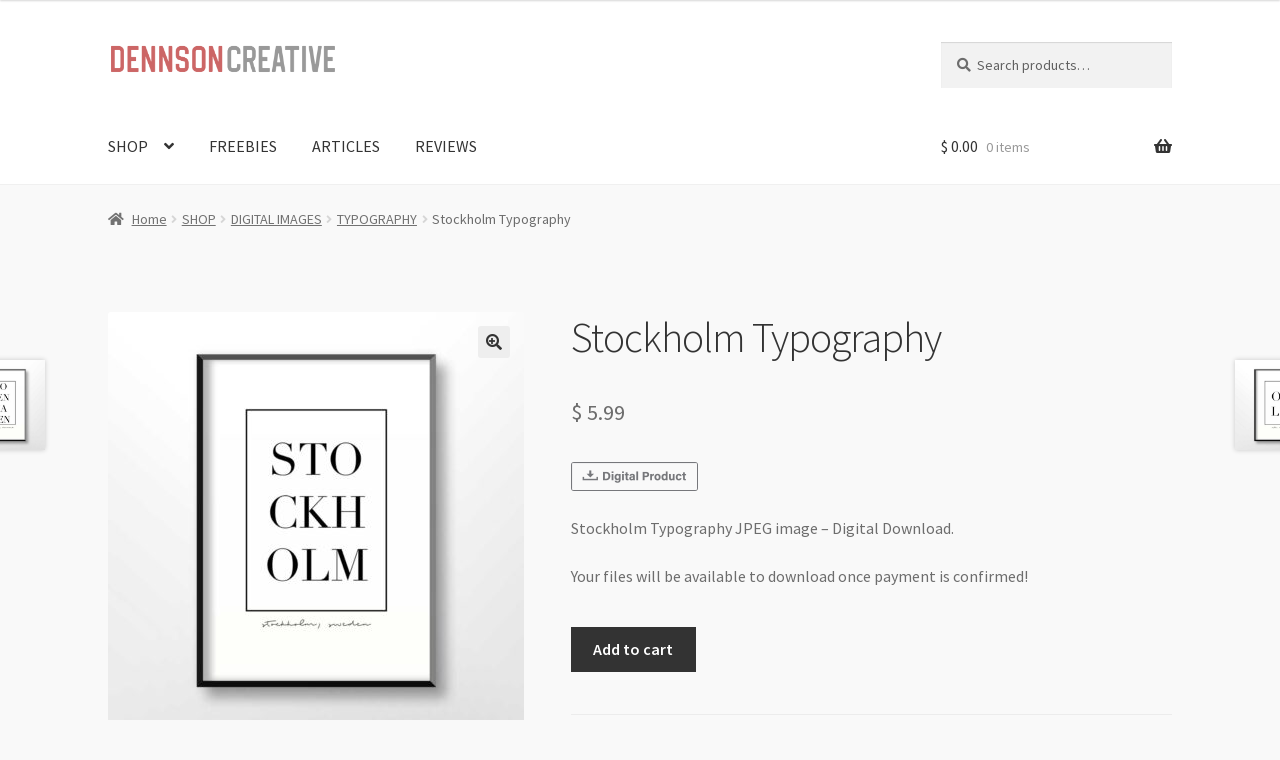

--- FILE ---
content_type: text/html; charset=UTF-8
request_url: https://dennson.com/shop/digital-images/typography/stockholm-typography/
body_size: 20836
content:
<!doctype html>
<html lang="en-US">
<head>
<meta charset="UTF-8">
<meta name="viewport" content="width=device-width, initial-scale=1">
<link rel="profile" href="http://gmpg.org/xfn/11">
<link rel="pingback" href="https://dennson.com/xmlrpc.php">

<meta name='robots' content='index, follow, max-image-preview:large, max-snippet:-1, max-video-preview:-1' />

	<!-- This site is optimized with the Yoast SEO plugin v26.8 - https://yoast.com/product/yoast-seo-wordpress/ -->
	<title>Stockholm Typography - Contemporary Art - Instant Download</title>
	<meta name="description" content="Stockholm Typography Poster - Modern Minimalist Wall Art Decor - Affordable Art For Every Home and Office - Fast and Easy Digital Download" />
	<link rel="canonical" href="https://dennson.com/shop/digital-images/typography/stockholm-typography/" />
	<meta property="og:locale" content="en_US" />
	<meta property="og:type" content="article" />
	<meta property="og:title" content="Stockholm Typography - Contemporary Art - Instant Download" />
	<meta property="og:description" content="Stockholm Typography Poster - Modern Minimalist Wall Art Decor - Affordable Art For Every Home and Office - Fast and Easy Digital Download" />
	<meta property="og:url" content="https://dennson.com/shop/digital-images/typography/stockholm-typography/" />
	<meta property="og:site_name" content="DENNSON creative" />
	<meta property="article:modified_time" content="2023-02-07T15:30:04+00:00" />
	<meta property="og:image" content="https://dennson.com/wp-content/uploads/2023/02/wall-1-37.jpg" />
	<meta property="og:image:width" content="1200" />
	<meta property="og:image:height" content="1200" />
	<meta property="og:image:type" content="image/jpeg" />
	<meta name="twitter:card" content="summary_large_image" />
	<meta name="twitter:label1" content="Est. reading time" />
	<meta name="twitter:data1" content="1 minute" />
	<script type="application/ld+json" class="yoast-schema-graph">{"@context":"https://schema.org","@graph":[{"@type":"WebPage","@id":"https://dennson.com/shop/digital-images/typography/stockholm-typography/","url":"https://dennson.com/shop/digital-images/typography/stockholm-typography/","name":"Stockholm Typography - Contemporary Art - Instant Download","isPartOf":{"@id":"https://dennson.com/#website"},"primaryImageOfPage":{"@id":"https://dennson.com/shop/digital-images/typography/stockholm-typography/#primaryimage"},"image":{"@id":"https://dennson.com/shop/digital-images/typography/stockholm-typography/#primaryimage"},"thumbnailUrl":"https://dennson.com/wp-content/uploads/2023/02/wall-1-37.jpg","datePublished":"2023-02-07T15:28:32+00:00","dateModified":"2023-02-07T15:30:04+00:00","description":"Stockholm Typography Poster - Modern Minimalist Wall Art Decor - Affordable Art For Every Home and Office - Fast and Easy Digital Download","breadcrumb":{"@id":"https://dennson.com/shop/digital-images/typography/stockholm-typography/#breadcrumb"},"inLanguage":"en-US","potentialAction":[{"@type":"ReadAction","target":["https://dennson.com/shop/digital-images/typography/stockholm-typography/"]}]},{"@type":"ImageObject","inLanguage":"en-US","@id":"https://dennson.com/shop/digital-images/typography/stockholm-typography/#primaryimage","url":"https://dennson.com/wp-content/uploads/2023/02/wall-1-37.jpg","contentUrl":"https://dennson.com/wp-content/uploads/2023/02/wall-1-37.jpg","width":1200,"height":1200,"caption":"Stockholm Typography"},{"@type":"BreadcrumbList","@id":"https://dennson.com/shop/digital-images/typography/stockholm-typography/#breadcrumb","itemListElement":[{"@type":"ListItem","position":1,"name":"Home","item":"https://dennson.com/"},{"@type":"ListItem","position":2,"name":"SHOP","item":"https://dennson.com/shop/"},{"@type":"ListItem","position":3,"name":"Stockholm Typography"}]},{"@type":"WebSite","@id":"https://dennson.com/#website","url":"https://dennson.com/","name":"dennson","description":"printable images shop","publisher":{"@id":"https://dennson.com/#organization"},"potentialAction":[{"@type":"SearchAction","target":{"@type":"EntryPoint","urlTemplate":"https://dennson.com/?s={search_term_string}"},"query-input":{"@type":"PropertyValueSpecification","valueRequired":true,"valueName":"search_term_string"}}],"inLanguage":"en-US"},{"@type":"Organization","@id":"https://dennson.com/#organization","name":"Dennson","url":"https://dennson.com/","logo":{"@type":"ImageObject","inLanguage":"en-US","@id":"https://dennson.com/#/schema/logo/image/","url":"https://dennson.com/wp-content/uploads/2021/03/denlogo-copy.png","contentUrl":"https://dennson.com/wp-content/uploads/2021/03/denlogo-copy.png","width":988,"height":817,"caption":"Dennson"},"image":{"@id":"https://dennson.com/#/schema/logo/image/"},"sameAs":["https://www.instagram.com/dennsoncreative/","https://www.pinterest.com/artfactoryprints/_saved/"]}]}</script>
	<!-- / Yoast SEO plugin. -->


<link rel='dns-prefetch' href='//www.googletagmanager.com' />
<link rel='dns-prefetch' href='//fonts.googleapis.com' />
<link rel="alternate" type="application/rss+xml" title="DENNSON creative &raquo; Feed" href="https://dennson.com/feed/" />
<link rel="alternate" type="application/rss+xml" title="DENNSON creative &raquo; Comments Feed" href="https://dennson.com/comments/feed/" />
<link rel="alternate" type="application/rss+xml" title="DENNSON creative &raquo; Stockholm Typography Comments Feed" href="https://dennson.com/shop/digital-images/typography/stockholm-typography/feed/" />
<link rel="alternate" title="oEmbed (JSON)" type="application/json+oembed" href="https://dennson.com/wp-json/oembed/1.0/embed?url=https%3A%2F%2Fdennson.com%2Fshop%2Fdigital-images%2Ftypography%2Fstockholm-typography%2F" />
<link rel="alternate" title="oEmbed (XML)" type="text/xml+oembed" href="https://dennson.com/wp-json/oembed/1.0/embed?url=https%3A%2F%2Fdennson.com%2Fshop%2Fdigital-images%2Ftypography%2Fstockholm-typography%2F&#038;format=xml" />
<style id='wp-img-auto-sizes-contain-inline-css'>
img:is([sizes=auto i],[sizes^="auto," i]){contain-intrinsic-size:3000px 1500px}
/*# sourceURL=wp-img-auto-sizes-contain-inline-css */
</style>
<style id='wp-emoji-styles-inline-css'>

	img.wp-smiley, img.emoji {
		display: inline !important;
		border: none !important;
		box-shadow: none !important;
		height: 1em !important;
		width: 1em !important;
		margin: 0 0.07em !important;
		vertical-align: -0.1em !important;
		background: none !important;
		padding: 0 !important;
	}
/*# sourceURL=wp-emoji-styles-inline-css */
</style>
<style id='wp-block-library-inline-css'>
:root{--wp-block-synced-color:#7a00df;--wp-block-synced-color--rgb:122,0,223;--wp-bound-block-color:var(--wp-block-synced-color);--wp-editor-canvas-background:#ddd;--wp-admin-theme-color:#007cba;--wp-admin-theme-color--rgb:0,124,186;--wp-admin-theme-color-darker-10:#006ba1;--wp-admin-theme-color-darker-10--rgb:0,107,160.5;--wp-admin-theme-color-darker-20:#005a87;--wp-admin-theme-color-darker-20--rgb:0,90,135;--wp-admin-border-width-focus:2px}@media (min-resolution:192dpi){:root{--wp-admin-border-width-focus:1.5px}}.wp-element-button{cursor:pointer}:root .has-very-light-gray-background-color{background-color:#eee}:root .has-very-dark-gray-background-color{background-color:#313131}:root .has-very-light-gray-color{color:#eee}:root .has-very-dark-gray-color{color:#313131}:root .has-vivid-green-cyan-to-vivid-cyan-blue-gradient-background{background:linear-gradient(135deg,#00d084,#0693e3)}:root .has-purple-crush-gradient-background{background:linear-gradient(135deg,#34e2e4,#4721fb 50%,#ab1dfe)}:root .has-hazy-dawn-gradient-background{background:linear-gradient(135deg,#faaca8,#dad0ec)}:root .has-subdued-olive-gradient-background{background:linear-gradient(135deg,#fafae1,#67a671)}:root .has-atomic-cream-gradient-background{background:linear-gradient(135deg,#fdd79a,#004a59)}:root .has-nightshade-gradient-background{background:linear-gradient(135deg,#330968,#31cdcf)}:root .has-midnight-gradient-background{background:linear-gradient(135deg,#020381,#2874fc)}:root{--wp--preset--font-size--normal:16px;--wp--preset--font-size--huge:42px}.has-regular-font-size{font-size:1em}.has-larger-font-size{font-size:2.625em}.has-normal-font-size{font-size:var(--wp--preset--font-size--normal)}.has-huge-font-size{font-size:var(--wp--preset--font-size--huge)}.has-text-align-center{text-align:center}.has-text-align-left{text-align:left}.has-text-align-right{text-align:right}.has-fit-text{white-space:nowrap!important}#end-resizable-editor-section{display:none}.aligncenter{clear:both}.items-justified-left{justify-content:flex-start}.items-justified-center{justify-content:center}.items-justified-right{justify-content:flex-end}.items-justified-space-between{justify-content:space-between}.screen-reader-text{border:0;clip-path:inset(50%);height:1px;margin:-1px;overflow:hidden;padding:0;position:absolute;width:1px;word-wrap:normal!important}.screen-reader-text:focus{background-color:#ddd;clip-path:none;color:#444;display:block;font-size:1em;height:auto;left:5px;line-height:normal;padding:15px 23px 14px;text-decoration:none;top:5px;width:auto;z-index:100000}html :where(.has-border-color){border-style:solid}html :where([style*=border-top-color]){border-top-style:solid}html :where([style*=border-right-color]){border-right-style:solid}html :where([style*=border-bottom-color]){border-bottom-style:solid}html :where([style*=border-left-color]){border-left-style:solid}html :where([style*=border-width]){border-style:solid}html :where([style*=border-top-width]){border-top-style:solid}html :where([style*=border-right-width]){border-right-style:solid}html :where([style*=border-bottom-width]){border-bottom-style:solid}html :where([style*=border-left-width]){border-left-style:solid}html :where(img[class*=wp-image-]){height:auto;max-width:100%}:where(figure){margin:0 0 1em}html :where(.is-position-sticky){--wp-admin--admin-bar--position-offset:var(--wp-admin--admin-bar--height,0px)}@media screen and (max-width:600px){html :where(.is-position-sticky){--wp-admin--admin-bar--position-offset:0px}}

/*# sourceURL=wp-block-library-inline-css */
</style><link rel='stylesheet' id='wc-blocks-style-css' href='https://dennson.com/wp-content/plugins/woocommerce/assets/client/blocks/wc-blocks.css?ver=wc-10.4.3' media='all' />
<style id='global-styles-inline-css'>
:root{--wp--preset--aspect-ratio--square: 1;--wp--preset--aspect-ratio--4-3: 4/3;--wp--preset--aspect-ratio--3-4: 3/4;--wp--preset--aspect-ratio--3-2: 3/2;--wp--preset--aspect-ratio--2-3: 2/3;--wp--preset--aspect-ratio--16-9: 16/9;--wp--preset--aspect-ratio--9-16: 9/16;--wp--preset--color--black: #000000;--wp--preset--color--cyan-bluish-gray: #abb8c3;--wp--preset--color--white: #ffffff;--wp--preset--color--pale-pink: #f78da7;--wp--preset--color--vivid-red: #cf2e2e;--wp--preset--color--luminous-vivid-orange: #ff6900;--wp--preset--color--luminous-vivid-amber: #fcb900;--wp--preset--color--light-green-cyan: #7bdcb5;--wp--preset--color--vivid-green-cyan: #00d084;--wp--preset--color--pale-cyan-blue: #8ed1fc;--wp--preset--color--vivid-cyan-blue: #0693e3;--wp--preset--color--vivid-purple: #9b51e0;--wp--preset--gradient--vivid-cyan-blue-to-vivid-purple: linear-gradient(135deg,rgb(6,147,227) 0%,rgb(155,81,224) 100%);--wp--preset--gradient--light-green-cyan-to-vivid-green-cyan: linear-gradient(135deg,rgb(122,220,180) 0%,rgb(0,208,130) 100%);--wp--preset--gradient--luminous-vivid-amber-to-luminous-vivid-orange: linear-gradient(135deg,rgb(252,185,0) 0%,rgb(255,105,0) 100%);--wp--preset--gradient--luminous-vivid-orange-to-vivid-red: linear-gradient(135deg,rgb(255,105,0) 0%,rgb(207,46,46) 100%);--wp--preset--gradient--very-light-gray-to-cyan-bluish-gray: linear-gradient(135deg,rgb(238,238,238) 0%,rgb(169,184,195) 100%);--wp--preset--gradient--cool-to-warm-spectrum: linear-gradient(135deg,rgb(74,234,220) 0%,rgb(151,120,209) 20%,rgb(207,42,186) 40%,rgb(238,44,130) 60%,rgb(251,105,98) 80%,rgb(254,248,76) 100%);--wp--preset--gradient--blush-light-purple: linear-gradient(135deg,rgb(255,206,236) 0%,rgb(152,150,240) 100%);--wp--preset--gradient--blush-bordeaux: linear-gradient(135deg,rgb(254,205,165) 0%,rgb(254,45,45) 50%,rgb(107,0,62) 100%);--wp--preset--gradient--luminous-dusk: linear-gradient(135deg,rgb(255,203,112) 0%,rgb(199,81,192) 50%,rgb(65,88,208) 100%);--wp--preset--gradient--pale-ocean: linear-gradient(135deg,rgb(255,245,203) 0%,rgb(182,227,212) 50%,rgb(51,167,181) 100%);--wp--preset--gradient--electric-grass: linear-gradient(135deg,rgb(202,248,128) 0%,rgb(113,206,126) 100%);--wp--preset--gradient--midnight: linear-gradient(135deg,rgb(2,3,129) 0%,rgb(40,116,252) 100%);--wp--preset--font-size--small: 14px;--wp--preset--font-size--medium: 23px;--wp--preset--font-size--large: 26px;--wp--preset--font-size--x-large: 42px;--wp--preset--font-size--normal: 16px;--wp--preset--font-size--huge: 37px;--wp--preset--spacing--20: 0.44rem;--wp--preset--spacing--30: 0.67rem;--wp--preset--spacing--40: 1rem;--wp--preset--spacing--50: 1.5rem;--wp--preset--spacing--60: 2.25rem;--wp--preset--spacing--70: 3.38rem;--wp--preset--spacing--80: 5.06rem;--wp--preset--shadow--natural: 6px 6px 9px rgba(0, 0, 0, 0.2);--wp--preset--shadow--deep: 12px 12px 50px rgba(0, 0, 0, 0.4);--wp--preset--shadow--sharp: 6px 6px 0px rgba(0, 0, 0, 0.2);--wp--preset--shadow--outlined: 6px 6px 0px -3px rgb(255, 255, 255), 6px 6px rgb(0, 0, 0);--wp--preset--shadow--crisp: 6px 6px 0px rgb(0, 0, 0);}:root :where(.is-layout-flow) > :first-child{margin-block-start: 0;}:root :where(.is-layout-flow) > :last-child{margin-block-end: 0;}:root :where(.is-layout-flow) > *{margin-block-start: 24px;margin-block-end: 0;}:root :where(.is-layout-constrained) > :first-child{margin-block-start: 0;}:root :where(.is-layout-constrained) > :last-child{margin-block-end: 0;}:root :where(.is-layout-constrained) > *{margin-block-start: 24px;margin-block-end: 0;}:root :where(.is-layout-flex){gap: 24px;}:root :where(.is-layout-grid){gap: 24px;}body .is-layout-flex{display: flex;}.is-layout-flex{flex-wrap: wrap;align-items: center;}.is-layout-flex > :is(*, div){margin: 0;}body .is-layout-grid{display: grid;}.is-layout-grid > :is(*, div){margin: 0;}.has-black-color{color: var(--wp--preset--color--black) !important;}.has-cyan-bluish-gray-color{color: var(--wp--preset--color--cyan-bluish-gray) !important;}.has-white-color{color: var(--wp--preset--color--white) !important;}.has-pale-pink-color{color: var(--wp--preset--color--pale-pink) !important;}.has-vivid-red-color{color: var(--wp--preset--color--vivid-red) !important;}.has-luminous-vivid-orange-color{color: var(--wp--preset--color--luminous-vivid-orange) !important;}.has-luminous-vivid-amber-color{color: var(--wp--preset--color--luminous-vivid-amber) !important;}.has-light-green-cyan-color{color: var(--wp--preset--color--light-green-cyan) !important;}.has-vivid-green-cyan-color{color: var(--wp--preset--color--vivid-green-cyan) !important;}.has-pale-cyan-blue-color{color: var(--wp--preset--color--pale-cyan-blue) !important;}.has-vivid-cyan-blue-color{color: var(--wp--preset--color--vivid-cyan-blue) !important;}.has-vivid-purple-color{color: var(--wp--preset--color--vivid-purple) !important;}.has-black-background-color{background-color: var(--wp--preset--color--black) !important;}.has-cyan-bluish-gray-background-color{background-color: var(--wp--preset--color--cyan-bluish-gray) !important;}.has-white-background-color{background-color: var(--wp--preset--color--white) !important;}.has-pale-pink-background-color{background-color: var(--wp--preset--color--pale-pink) !important;}.has-vivid-red-background-color{background-color: var(--wp--preset--color--vivid-red) !important;}.has-luminous-vivid-orange-background-color{background-color: var(--wp--preset--color--luminous-vivid-orange) !important;}.has-luminous-vivid-amber-background-color{background-color: var(--wp--preset--color--luminous-vivid-amber) !important;}.has-light-green-cyan-background-color{background-color: var(--wp--preset--color--light-green-cyan) !important;}.has-vivid-green-cyan-background-color{background-color: var(--wp--preset--color--vivid-green-cyan) !important;}.has-pale-cyan-blue-background-color{background-color: var(--wp--preset--color--pale-cyan-blue) !important;}.has-vivid-cyan-blue-background-color{background-color: var(--wp--preset--color--vivid-cyan-blue) !important;}.has-vivid-purple-background-color{background-color: var(--wp--preset--color--vivid-purple) !important;}.has-black-border-color{border-color: var(--wp--preset--color--black) !important;}.has-cyan-bluish-gray-border-color{border-color: var(--wp--preset--color--cyan-bluish-gray) !important;}.has-white-border-color{border-color: var(--wp--preset--color--white) !important;}.has-pale-pink-border-color{border-color: var(--wp--preset--color--pale-pink) !important;}.has-vivid-red-border-color{border-color: var(--wp--preset--color--vivid-red) !important;}.has-luminous-vivid-orange-border-color{border-color: var(--wp--preset--color--luminous-vivid-orange) !important;}.has-luminous-vivid-amber-border-color{border-color: var(--wp--preset--color--luminous-vivid-amber) !important;}.has-light-green-cyan-border-color{border-color: var(--wp--preset--color--light-green-cyan) !important;}.has-vivid-green-cyan-border-color{border-color: var(--wp--preset--color--vivid-green-cyan) !important;}.has-pale-cyan-blue-border-color{border-color: var(--wp--preset--color--pale-cyan-blue) !important;}.has-vivid-cyan-blue-border-color{border-color: var(--wp--preset--color--vivid-cyan-blue) !important;}.has-vivid-purple-border-color{border-color: var(--wp--preset--color--vivid-purple) !important;}.has-vivid-cyan-blue-to-vivid-purple-gradient-background{background: var(--wp--preset--gradient--vivid-cyan-blue-to-vivid-purple) !important;}.has-light-green-cyan-to-vivid-green-cyan-gradient-background{background: var(--wp--preset--gradient--light-green-cyan-to-vivid-green-cyan) !important;}.has-luminous-vivid-amber-to-luminous-vivid-orange-gradient-background{background: var(--wp--preset--gradient--luminous-vivid-amber-to-luminous-vivid-orange) !important;}.has-luminous-vivid-orange-to-vivid-red-gradient-background{background: var(--wp--preset--gradient--luminous-vivid-orange-to-vivid-red) !important;}.has-very-light-gray-to-cyan-bluish-gray-gradient-background{background: var(--wp--preset--gradient--very-light-gray-to-cyan-bluish-gray) !important;}.has-cool-to-warm-spectrum-gradient-background{background: var(--wp--preset--gradient--cool-to-warm-spectrum) !important;}.has-blush-light-purple-gradient-background{background: var(--wp--preset--gradient--blush-light-purple) !important;}.has-blush-bordeaux-gradient-background{background: var(--wp--preset--gradient--blush-bordeaux) !important;}.has-luminous-dusk-gradient-background{background: var(--wp--preset--gradient--luminous-dusk) !important;}.has-pale-ocean-gradient-background{background: var(--wp--preset--gradient--pale-ocean) !important;}.has-electric-grass-gradient-background{background: var(--wp--preset--gradient--electric-grass) !important;}.has-midnight-gradient-background{background: var(--wp--preset--gradient--midnight) !important;}.has-small-font-size{font-size: var(--wp--preset--font-size--small) !important;}.has-medium-font-size{font-size: var(--wp--preset--font-size--medium) !important;}.has-large-font-size{font-size: var(--wp--preset--font-size--large) !important;}.has-x-large-font-size{font-size: var(--wp--preset--font-size--x-large) !important;}
/*# sourceURL=global-styles-inline-css */
</style>

<style id='classic-theme-styles-inline-css'>
/*! This file is auto-generated */
.wp-block-button__link{color:#fff;background-color:#32373c;border-radius:9999px;box-shadow:none;text-decoration:none;padding:calc(.667em + 2px) calc(1.333em + 2px);font-size:1.125em}.wp-block-file__button{background:#32373c;color:#fff;text-decoration:none}
/*# sourceURL=/wp-includes/css/classic-themes.min.css */
</style>
<link rel='stylesheet' id='storefront-gutenberg-blocks-css' href='https://dennson.com/wp-content/themes/storefront/assets/css/base/gutenberg-blocks.css?ver=4.6.2' media='all' />
<style id='storefront-gutenberg-blocks-inline-css'>

				.wp-block-button__link:not(.has-text-color) {
					color: #333333;
				}

				.wp-block-button__link:not(.has-text-color):hover,
				.wp-block-button__link:not(.has-text-color):focus,
				.wp-block-button__link:not(.has-text-color):active {
					color: #333333;
				}

				.wp-block-button__link:not(.has-background) {
					background-color: #eeeeee;
				}

				.wp-block-button__link:not(.has-background):hover,
				.wp-block-button__link:not(.has-background):focus,
				.wp-block-button__link:not(.has-background):active {
					border-color: #d5d5d5;
					background-color: #d5d5d5;
				}

				.wc-block-grid__products .wc-block-grid__product .wp-block-button__link {
					background-color: #eeeeee;
					border-color: #eeeeee;
					color: #333333;
				}

				.wp-block-quote footer,
				.wp-block-quote cite,
				.wp-block-quote__citation {
					color: #6d6d6d;
				}

				.wp-block-pullquote cite,
				.wp-block-pullquote footer,
				.wp-block-pullquote__citation {
					color: #6d6d6d;
				}

				.wp-block-image figcaption {
					color: #6d6d6d;
				}

				.wp-block-separator.is-style-dots::before {
					color: #333333;
				}

				.wp-block-file a.wp-block-file__button {
					color: #333333;
					background-color: #eeeeee;
					border-color: #eeeeee;
				}

				.wp-block-file a.wp-block-file__button:hover,
				.wp-block-file a.wp-block-file__button:focus,
				.wp-block-file a.wp-block-file__button:active {
					color: #333333;
					background-color: #d5d5d5;
				}

				.wp-block-code,
				.wp-block-preformatted pre {
					color: #6d6d6d;
				}

				.wp-block-table:not( .has-background ):not( .is-style-stripes ) tbody tr:nth-child(2n) td {
					background-color: #f7f7f7;
				}

				.wp-block-cover .wp-block-cover__inner-container h1:not(.has-text-color),
				.wp-block-cover .wp-block-cover__inner-container h2:not(.has-text-color),
				.wp-block-cover .wp-block-cover__inner-container h3:not(.has-text-color),
				.wp-block-cover .wp-block-cover__inner-container h4:not(.has-text-color),
				.wp-block-cover .wp-block-cover__inner-container h5:not(.has-text-color),
				.wp-block-cover .wp-block-cover__inner-container h6:not(.has-text-color) {
					color: #000000;
				}

				div.wc-block-components-price-slider__range-input-progress,
				.rtl .wc-block-components-price-slider__range-input-progress {
					--range-color: #7f54b3;
				}

				/* Target only IE11 */
				@media all and (-ms-high-contrast: none), (-ms-high-contrast: active) {
					.wc-block-components-price-slider__range-input-progress {
						background: #7f54b3;
					}
				}

				.wc-block-components-button:not(.is-link) {
					background-color: #333333;
					color: #ffffff;
				}

				.wc-block-components-button:not(.is-link):hover,
				.wc-block-components-button:not(.is-link):focus,
				.wc-block-components-button:not(.is-link):active {
					background-color: #1a1a1a;
					color: #ffffff;
				}

				.wc-block-components-button:not(.is-link):disabled {
					background-color: #333333;
					color: #ffffff;
				}

				.wc-block-cart__submit-container {
					background-color: #f9f9f9;
				}

				.wc-block-cart__submit-container::before {
					color: rgba(214,214,214,0.5);
				}

				.wc-block-components-order-summary-item__quantity {
					background-color: #f9f9f9;
					border-color: #6d6d6d;
					box-shadow: 0 0 0 2px #f9f9f9;
					color: #6d6d6d;
				}
			
/*# sourceURL=storefront-gutenberg-blocks-inline-css */
</style>
<link rel='stylesheet' id='contact-form-7-css' href='https://dennson.com/wp-content/plugins/contact-form-7/includes/css/styles.css?ver=6.1.4' media='all' />
<link rel='stylesheet' id='widgetopts-styles-css' href='https://dennson.com/wp-content/plugins/widget-options/assets/css/widget-options.css?ver=4.1.3' media='all' />
<link rel='stylesheet' id='photoswipe-css' href='https://dennson.com/wp-content/plugins/woocommerce/assets/css/photoswipe/photoswipe.min.css?ver=10.4.3' media='all' />
<link rel='stylesheet' id='photoswipe-default-skin-css' href='https://dennson.com/wp-content/plugins/woocommerce/assets/css/photoswipe/default-skin/default-skin.min.css?ver=10.4.3' media='all' />
<style id='woocommerce-inline-inline-css'>
.woocommerce form .form-row .required { visibility: visible; }
/*# sourceURL=woocommerce-inline-inline-css */
</style>
<link rel='stylesheet' id='parent-style-css' href='https://dennson.com/wp-content/themes/storefront/style.css?ver=6.9' media='all' />
<link rel='stylesheet' id='child-style-css' href='https://dennson.com/wp-content/themes/storefront-child/style.css?ver=1.0' media='all' />
<link rel='stylesheet' id='storefront-style-css' href='https://dennson.com/wp-content/themes/storefront/style.css?ver=4.6.2' media='all' />
<style id='storefront-style-inline-css'>

			.main-navigation ul li a,
			.site-title a,
			ul.menu li a,
			.site-branding h1 a,
			button.menu-toggle,
			button.menu-toggle:hover,
			.handheld-navigation .dropdown-toggle {
				color: #333333;
			}

			button.menu-toggle,
			button.menu-toggle:hover {
				border-color: #333333;
			}

			.main-navigation ul li a:hover,
			.main-navigation ul li:hover > a,
			.site-title a:hover,
			.site-header ul.menu li.current-menu-item > a {
				color: #747474;
			}

			table:not( .has-background ) th {
				background-color: #f2f2f2;
			}

			table:not( .has-background ) tbody td {
				background-color: #f7f7f7;
			}

			table:not( .has-background ) tbody tr:nth-child(2n) td,
			fieldset,
			fieldset legend {
				background-color: #f5f5f5;
			}

			.site-header,
			.secondary-navigation ul ul,
			.main-navigation ul.menu > li.menu-item-has-children:after,
			.secondary-navigation ul.menu ul,
			.storefront-handheld-footer-bar,
			.storefront-handheld-footer-bar ul li > a,
			.storefront-handheld-footer-bar ul li.search .site-search,
			button.menu-toggle,
			button.menu-toggle:hover {
				background-color: #ffffff;
			}

			p.site-description,
			.site-header,
			.storefront-handheld-footer-bar {
				color: #404040;
			}

			button.menu-toggle:after,
			button.menu-toggle:before,
			button.menu-toggle span:before {
				background-color: #333333;
			}

			h1, h2, h3, h4, h5, h6, .wc-block-grid__product-title {
				color: #333333;
			}

			.widget h1 {
				border-bottom-color: #333333;
			}

			body,
			.secondary-navigation a {
				color: #6d6d6d;
			}

			.widget-area .widget a,
			.hentry .entry-header .posted-on a,
			.hentry .entry-header .post-author a,
			.hentry .entry-header .post-comments a,
			.hentry .entry-header .byline a {
				color: #727272;
			}

			a {
				color: #7f54b3;
			}

			a:focus,
			button:focus,
			.button.alt:focus,
			input:focus,
			textarea:focus,
			input[type="button"]:focus,
			input[type="reset"]:focus,
			input[type="submit"]:focus,
			input[type="email"]:focus,
			input[type="tel"]:focus,
			input[type="url"]:focus,
			input[type="password"]:focus,
			input[type="search"]:focus {
				outline-color: #7f54b3;
			}

			button, input[type="button"], input[type="reset"], input[type="submit"], .button, .widget a.button {
				background-color: #eeeeee;
				border-color: #eeeeee;
				color: #333333;
			}

			button:hover, input[type="button"]:hover, input[type="reset"]:hover, input[type="submit"]:hover, .button:hover, .widget a.button:hover {
				background-color: #d5d5d5;
				border-color: #d5d5d5;
				color: #333333;
			}

			button.alt, input[type="button"].alt, input[type="reset"].alt, input[type="submit"].alt, .button.alt, .widget-area .widget a.button.alt {
				background-color: #333333;
				border-color: #333333;
				color: #ffffff;
			}

			button.alt:hover, input[type="button"].alt:hover, input[type="reset"].alt:hover, input[type="submit"].alt:hover, .button.alt:hover, .widget-area .widget a.button.alt:hover {
				background-color: #1a1a1a;
				border-color: #1a1a1a;
				color: #ffffff;
			}

			.pagination .page-numbers li .page-numbers.current {
				background-color: #e0e0e0;
				color: #636363;
			}

			#comments .comment-list .comment-content .comment-text {
				background-color: #f2f2f2;
			}

			.site-footer {
				background-color: #ffffff;
				color: #6d6d6d;
			}

			.site-footer a:not(.button):not(.components-button) {
				color: #333333;
			}

			.site-footer .storefront-handheld-footer-bar a:not(.button):not(.components-button) {
				color: #333333;
			}

			.site-footer h1, .site-footer h2, .site-footer h3, .site-footer h4, .site-footer h5, .site-footer h6, .site-footer .widget .widget-title, .site-footer .widget .widgettitle {
				color: #333333;
			}

			.page-template-template-homepage.has-post-thumbnail .type-page.has-post-thumbnail .entry-title {
				color: #000000;
			}

			.page-template-template-homepage.has-post-thumbnail .type-page.has-post-thumbnail .entry-content {
				color: #000000;
			}

			@media screen and ( min-width: 768px ) {
				.secondary-navigation ul.menu a:hover {
					color: #595959;
				}

				.secondary-navigation ul.menu a {
					color: #404040;
				}

				.main-navigation ul.menu ul.sub-menu,
				.main-navigation ul.nav-menu ul.children {
					background-color: #f0f0f0;
				}

				.site-header {
					border-bottom-color: #f0f0f0;
				}
			}
/*# sourceURL=storefront-style-inline-css */
</style>
<link rel='stylesheet' id='storefront-icons-css' href='https://dennson.com/wp-content/themes/storefront/assets/css/base/icons.css?ver=4.6.2' media='all' />
<link rel='stylesheet' id='storefront-fonts-css' href='https://fonts.googleapis.com/css?family=Source+Sans+Pro%3A400%2C300%2C300italic%2C400italic%2C600%2C700%2C900&#038;subset=latin%2Clatin-ext&#038;ver=4.6.2' media='all' />
<link rel='stylesheet' id='simple-social-icons-font-css' href='https://dennson.com/wp-content/plugins/simple-social-icons/css/style.css?ver=4.0.0' media='all' />
<link rel='stylesheet' id='heateor_sss_frontend_css-css' href='https://dennson.com/wp-content/plugins/sassy-social-share/public/css/sassy-social-share-public.css?ver=3.3.79' media='all' />
<style id='heateor_sss_frontend_css-inline-css'>
.heateor_sss_button_instagram span.heateor_sss_svg,a.heateor_sss_instagram span.heateor_sss_svg{background:radial-gradient(circle at 30% 107%,#fdf497 0,#fdf497 5%,#fd5949 45%,#d6249f 60%,#285aeb 90%)}div.heateor_sss_horizontal_sharing a.heateor_sss_button_instagram span:hover{background:#FFFFFF!important;}div.heateor_sss_standard_follow_icons_container a.heateor_sss_button_instagram span:hover{background:#FFFFFF}.heateor_sss_horizontal_sharing .heateor_sss_svg,.heateor_sss_standard_follow_icons_container .heateor_sss_svg{color:#fff;border-width:0px;border-style:solid;border-color:transparent}.heateor_sss_horizontal_sharing .heateorSssTCBackground{color:#666}div.heateor_sss_horizontal_sharing span.heateor_sss_svg svg:hover path:not(.heateor_sss_no_fill),div.heateor_sss_horizontal_sharing span.heateor_sss_svg svg:hover ellipse, div.heateor_sss_horizontal_sharing span.heateor_sss_svg svg:hover circle, div.heateor_sss_horizontal_sharing span.heateor_sss_svg svg:hover polygon, div.heateor_sss_horizontal_sharing span.heateor_sss_svg svg:hover rect:not(.heateor_sss_no_fill){fill:#247EE8}div.heateor_sss_horizontal_sharing span.heateor_sss_svg svg:hover path.heateor_sss_svg_stroke, div.heateor_sss_horizontal_sharing span.heateor_sss_svg svg:hover rect.heateor_sss_svg_stroke{stroke:#247EE8}.heateor_sss_horizontal_sharing span.heateor_sss_svg:hover,.heateor_sss_standard_follow_icons_container span.heateor_sss_svg:hover{background-color:#FFFFFF!important;background:#FFFFFF!importantcolor:#247EE8;border-color:transparent;}.heateor_sss_vertical_sharing span.heateor_sss_svg,.heateor_sss_floating_follow_icons_container span.heateor_sss_svg{color:#fff;border-width:0px;border-style:solid;border-color:transparent;}.heateor_sss_vertical_sharing .heateorSssTCBackground{color:#666;}.heateor_sss_vertical_sharing span.heateor_sss_svg:hover,.heateor_sss_floating_follow_icons_container span.heateor_sss_svg:hover{border-color:transparent;}@media screen and (max-width:783px) {.heateor_sss_vertical_sharing{display:none!important}}
/*# sourceURL=heateor_sss_frontend_css-inline-css */
</style>
<link rel='stylesheet' id='storefront-woocommerce-style-css' href='https://dennson.com/wp-content/themes/storefront/assets/css/woocommerce/woocommerce.css?ver=4.6.2' media='all' />
<style id='storefront-woocommerce-style-inline-css'>
@font-face {
				font-family: star;
				src: url(https://dennson.com/wp-content/plugins/woocommerce/assets/fonts/star.eot);
				src:
					url(https://dennson.com/wp-content/plugins/woocommerce/assets/fonts/star.eot?#iefix) format("embedded-opentype"),
					url(https://dennson.com/wp-content/plugins/woocommerce/assets/fonts/star.woff) format("woff"),
					url(https://dennson.com/wp-content/plugins/woocommerce/assets/fonts/star.ttf) format("truetype"),
					url(https://dennson.com/wp-content/plugins/woocommerce/assets/fonts/star.svg#star) format("svg");
				font-weight: 400;
				font-style: normal;
			}
			@font-face {
				font-family: WooCommerce;
				src: url(https://dennson.com/wp-content/plugins/woocommerce/assets/fonts/WooCommerce.eot);
				src:
					url(https://dennson.com/wp-content/plugins/woocommerce/assets/fonts/WooCommerce.eot?#iefix) format("embedded-opentype"),
					url(https://dennson.com/wp-content/plugins/woocommerce/assets/fonts/WooCommerce.woff) format("woff"),
					url(https://dennson.com/wp-content/plugins/woocommerce/assets/fonts/WooCommerce.ttf) format("truetype"),
					url(https://dennson.com/wp-content/plugins/woocommerce/assets/fonts/WooCommerce.svg#WooCommerce) format("svg");
				font-weight: 400;
				font-style: normal;
			}

			a.cart-contents,
			.site-header-cart .widget_shopping_cart a {
				color: #333333;
			}

			a.cart-contents:hover,
			.site-header-cart .widget_shopping_cart a:hover,
			.site-header-cart:hover > li > a {
				color: #747474;
			}

			table.cart td.product-remove,
			table.cart td.actions {
				border-top-color: #f9f9f9;
			}

			.storefront-handheld-footer-bar ul li.cart .count {
				background-color: #333333;
				color: #ffffff;
				border-color: #ffffff;
			}

			.woocommerce-tabs ul.tabs li.active a,
			ul.products li.product .price,
			.onsale,
			.wc-block-grid__product-onsale,
			.widget_search form:before,
			.widget_product_search form:before {
				color: #6d6d6d;
			}

			.woocommerce-breadcrumb a,
			a.woocommerce-review-link,
			.product_meta a {
				color: #727272;
			}

			.wc-block-grid__product-onsale,
			.onsale {
				border-color: #6d6d6d;
			}

			.star-rating span:before,
			.quantity .plus, .quantity .minus,
			p.stars a:hover:after,
			p.stars a:after,
			.star-rating span:before,
			#payment .payment_methods li input[type=radio]:first-child:checked+label:before {
				color: #7f54b3;
			}

			.widget_price_filter .ui-slider .ui-slider-range,
			.widget_price_filter .ui-slider .ui-slider-handle {
				background-color: #7f54b3;
			}

			.order_details {
				background-color: #f2f2f2;
			}

			.order_details > li {
				border-bottom: 1px dotted #dddddd;
			}

			.order_details:before,
			.order_details:after {
				background: -webkit-linear-gradient(transparent 0,transparent 0),-webkit-linear-gradient(135deg,#f2f2f2 33.33%,transparent 33.33%),-webkit-linear-gradient(45deg,#f2f2f2 33.33%,transparent 33.33%)
			}

			#order_review {
				background-color: #f9f9f9;
			}

			#payment .payment_methods > li .payment_box,
			#payment .place-order {
				background-color: #f4f4f4;
			}

			#payment .payment_methods > li:not(.woocommerce-notice) {
				background-color: #efefef;
			}

			#payment .payment_methods > li:not(.woocommerce-notice):hover {
				background-color: #eaeaea;
			}

			.woocommerce-pagination .page-numbers li .page-numbers.current {
				background-color: #e0e0e0;
				color: #636363;
			}

			.wc-block-grid__product-onsale,
			.onsale,
			.woocommerce-pagination .page-numbers li .page-numbers:not(.current) {
				color: #6d6d6d;
			}

			p.stars a:before,
			p.stars a:hover~a:before,
			p.stars.selected a.active~a:before {
				color: #6d6d6d;
			}

			p.stars.selected a.active:before,
			p.stars:hover a:before,
			p.stars.selected a:not(.active):before,
			p.stars.selected a.active:before {
				color: #7f54b3;
			}

			.single-product div.product .woocommerce-product-gallery .woocommerce-product-gallery__trigger {
				background-color: #eeeeee;
				color: #333333;
			}

			.single-product div.product .woocommerce-product-gallery .woocommerce-product-gallery__trigger:hover {
				background-color: #d5d5d5;
				border-color: #d5d5d5;
				color: #333333;
			}

			.button.added_to_cart:focus,
			.button.wc-forward:focus {
				outline-color: #7f54b3;
			}

			.added_to_cart,
			.site-header-cart .widget_shopping_cart a.button,
			.wc-block-grid__products .wc-block-grid__product .wp-block-button__link {
				background-color: #eeeeee;
				border-color: #eeeeee;
				color: #333333;
			}

			.added_to_cart:hover,
			.site-header-cart .widget_shopping_cart a.button:hover,
			.wc-block-grid__products .wc-block-grid__product .wp-block-button__link:hover {
				background-color: #d5d5d5;
				border-color: #d5d5d5;
				color: #333333;
			}

			.added_to_cart.alt, .added_to_cart, .widget a.button.checkout {
				background-color: #333333;
				border-color: #333333;
				color: #ffffff;
			}

			.added_to_cart.alt:hover, .added_to_cart:hover, .widget a.button.checkout:hover {
				background-color: #1a1a1a;
				border-color: #1a1a1a;
				color: #ffffff;
			}

			.button.loading {
				color: #eeeeee;
			}

			.button.loading:hover {
				background-color: #eeeeee;
			}

			.button.loading:after {
				color: #333333;
			}

			@media screen and ( min-width: 768px ) {
				.site-header-cart .widget_shopping_cart,
				.site-header .product_list_widget li .quantity {
					color: #404040;
				}

				.site-header-cart .widget_shopping_cart .buttons,
				.site-header-cart .widget_shopping_cart .total {
					background-color: #f5f5f5;
				}

				.site-header-cart .widget_shopping_cart {
					background-color: #f0f0f0;
				}
			}
				.storefront-product-pagination a {
					color: #6d6d6d;
					background-color: #f9f9f9;
				}
				.storefront-sticky-add-to-cart {
					color: #6d6d6d;
					background-color: #f9f9f9;
				}

				.storefront-sticky-add-to-cart a:not(.button) {
					color: #333333;
				}
/*# sourceURL=storefront-woocommerce-style-inline-css */
</style>
<link rel='stylesheet' id='storefront-child-style-css' href='https://dennson.com/wp-content/themes/storefront-child/style.css?ver=1.0' media='all' />
<link rel='stylesheet' id='storefront-woocommerce-brands-style-css' href='https://dennson.com/wp-content/themes/storefront/assets/css/woocommerce/extensions/brands.css?ver=4.6.2' media='all' />
<!--n2css--><!--n2js--><script id="woocommerce-google-analytics-integration-gtag-js-after">
/* Google Analytics for WooCommerce (gtag.js) */
					window.dataLayer = window.dataLayer || [];
					function gtag(){dataLayer.push(arguments);}
					// Set up default consent state.
					for ( const mode of [{"analytics_storage":"denied","ad_storage":"denied","ad_user_data":"denied","ad_personalization":"denied","region":["AT","BE","BG","HR","CY","CZ","DK","EE","FI","FR","DE","GR","HU","IS","IE","IT","LV","LI","LT","LU","MT","NL","NO","PL","PT","RO","SK","SI","ES","SE","GB","CH"]}] || [] ) {
						gtag( "consent", "default", { "wait_for_update": 500, ...mode } );
					}
					gtag("js", new Date());
					gtag("set", "developer_id.dOGY3NW", true);
					gtag("config", "G-ZRJW3WV1W5", {"track_404":true,"allow_google_signals":true,"logged_in":false,"linker":{"domains":[],"allow_incoming":false},"custom_map":{"dimension1":"logged_in"}});
//# sourceURL=woocommerce-google-analytics-integration-gtag-js-after
</script>
<script src="https://dennson.com/wp-includes/js/jquery/jquery.min.js?ver=3.7.1" id="jquery-core-js"></script>
<script src="https://dennson.com/wp-includes/js/jquery/jquery-migrate.min.js?ver=3.4.1" id="jquery-migrate-js"></script>
<script src="https://dennson.com/wp-content/plugins/woocommerce/assets/js/jquery-blockui/jquery.blockUI.min.js?ver=2.7.0-wc.10.4.3" id="wc-jquery-blockui-js" defer data-wp-strategy="defer"></script>
<script id="wc-add-to-cart-js-extra">
var wc_add_to_cart_params = {"ajax_url":"/wp-admin/admin-ajax.php","wc_ajax_url":"/?wc-ajax=%%endpoint%%","i18n_view_cart":"View cart","cart_url":"https://dennson.com/cart/","is_cart":"","cart_redirect_after_add":"no"};
//# sourceURL=wc-add-to-cart-js-extra
</script>
<script src="https://dennson.com/wp-content/plugins/woocommerce/assets/js/frontend/add-to-cart.min.js?ver=10.4.3" id="wc-add-to-cart-js" defer data-wp-strategy="defer"></script>
<script src="https://dennson.com/wp-content/plugins/woocommerce/assets/js/zoom/jquery.zoom.min.js?ver=1.7.21-wc.10.4.3" id="wc-zoom-js" defer data-wp-strategy="defer"></script>
<script src="https://dennson.com/wp-content/plugins/woocommerce/assets/js/flexslider/jquery.flexslider.min.js?ver=2.7.2-wc.10.4.3" id="wc-flexslider-js" defer data-wp-strategy="defer"></script>
<script src="https://dennson.com/wp-content/plugins/woocommerce/assets/js/photoswipe/photoswipe.min.js?ver=4.1.1-wc.10.4.3" id="wc-photoswipe-js" defer data-wp-strategy="defer"></script>
<script src="https://dennson.com/wp-content/plugins/woocommerce/assets/js/photoswipe/photoswipe-ui-default.min.js?ver=4.1.1-wc.10.4.3" id="wc-photoswipe-ui-default-js" defer data-wp-strategy="defer"></script>
<script id="wc-single-product-js-extra">
var wc_single_product_params = {"i18n_required_rating_text":"Please select a rating","i18n_rating_options":["1 of 5 stars","2 of 5 stars","3 of 5 stars","4 of 5 stars","5 of 5 stars"],"i18n_product_gallery_trigger_text":"View full-screen image gallery","review_rating_required":"yes","flexslider":{"rtl":false,"animation":"slide","smoothHeight":true,"directionNav":false,"controlNav":"thumbnails","slideshow":false,"animationSpeed":500,"animationLoop":false,"allowOneSlide":false},"zoom_enabled":"1","zoom_options":[],"photoswipe_enabled":"1","photoswipe_options":{"shareEl":false,"closeOnScroll":false,"history":false,"hideAnimationDuration":0,"showAnimationDuration":0},"flexslider_enabled":"1"};
//# sourceURL=wc-single-product-js-extra
</script>
<script src="https://dennson.com/wp-content/plugins/woocommerce/assets/js/frontend/single-product.min.js?ver=10.4.3" id="wc-single-product-js" defer data-wp-strategy="defer"></script>
<script src="https://dennson.com/wp-content/plugins/woocommerce/assets/js/js-cookie/js.cookie.min.js?ver=2.1.4-wc.10.4.3" id="wc-js-cookie-js" defer data-wp-strategy="defer"></script>
<script id="woocommerce-js-extra">
var woocommerce_params = {"ajax_url":"/wp-admin/admin-ajax.php","wc_ajax_url":"/?wc-ajax=%%endpoint%%","i18n_password_show":"Show password","i18n_password_hide":"Hide password"};
//# sourceURL=woocommerce-js-extra
</script>
<script src="https://dennson.com/wp-content/plugins/woocommerce/assets/js/frontend/woocommerce.min.js?ver=10.4.3" id="woocommerce-js" defer data-wp-strategy="defer"></script>
<script id="wc-cart-fragments-js-extra">
var wc_cart_fragments_params = {"ajax_url":"/wp-admin/admin-ajax.php","wc_ajax_url":"/?wc-ajax=%%endpoint%%","cart_hash_key":"wc_cart_hash_5013fa985f84ddd67c07fc4292594b42","fragment_name":"wc_fragments_5013fa985f84ddd67c07fc4292594b42","request_timeout":"5000"};
//# sourceURL=wc-cart-fragments-js-extra
</script>
<script src="https://dennson.com/wp-content/plugins/woocommerce/assets/js/frontend/cart-fragments.min.js?ver=10.4.3" id="wc-cart-fragments-js" defer data-wp-strategy="defer"></script>
<link rel="https://api.w.org/" href="https://dennson.com/wp-json/" /><link rel="alternate" title="JSON" type="application/json" href="https://dennson.com/wp-json/wp/v2/product/17447" /><link rel="EditURI" type="application/rsd+xml" title="RSD" href="https://dennson.com/xmlrpc.php?rsd" />
<meta name="generator" content="WordPress 6.9" />
<meta name="generator" content="WooCommerce 10.4.3" />
<link rel='shortlink' href='https://dennson.com/?p=17447' />
	<noscript><style>.woocommerce-product-gallery{ opacity: 1 !important; }</style></noscript>
	<style id="custom-background-css">
body.custom-background { background-color: #f9f9f9; }
</style>
	<link rel="icon" href="https://dennson.com/wp-content/uploads/2023/03/cropped-denncreat_favic-32x32.jpg" sizes="32x32" />
<link rel="icon" href="https://dennson.com/wp-content/uploads/2023/03/cropped-denncreat_favic-192x192.jpg" sizes="192x192" />
<link rel="apple-touch-icon" href="https://dennson.com/wp-content/uploads/2023/03/cropped-denncreat_favic-180x180.jpg" />
<meta name="msapplication-TileImage" content="https://dennson.com/wp-content/uploads/2023/03/cropped-denncreat_favic-270x270.jpg" />
		<style id="wp-custom-css">
			.site-header .site-branding img{
		max height: 6000px;
		max width: 6000px;
		    width: 2500px;
}

#site-navigation-wrap .sub-menu li a {
    color: #FF0000 !important;
}
ul.sub-menu {
    background-color: #ffffff !important;
}
		</style>
		</head>

<body class="wp-singular product-template-default single single-product postid-17447 custom-background wp-custom-logo wp-embed-responsive wp-theme-storefront wp-child-theme-storefront-child theme-storefront woocommerce woocommerce-page woocommerce-no-js storefront-full-width-content storefront-align-wide right-sidebar woocommerce-active">



<div id="page" class="hfeed site">
	
	<header id="masthead" class="site-header" role="banner" style="">

		<div class="col-full">		<a class="skip-link screen-reader-text" href="#site-navigation">Skip to navigation</a>
		<a class="skip-link screen-reader-text" href="#content">Skip to content</a>
				<div class="site-branding">
			<a href="https://dennson.com/" class="custom-logo-link" rel="home"><img width="5000" height="750" src="https://dennson.com/wp-content/uploads/2023/03/dennson_site_logo-copy-5.png" class="custom-logo" alt="DENNSON creative" decoding="async" fetchpriority="high" srcset="https://dennson.com/wp-content/uploads/2023/03/dennson_site_logo-copy-5.png 5000w, https://dennson.com/wp-content/uploads/2023/03/dennson_site_logo-copy-5-768x115.png 768w, https://dennson.com/wp-content/uploads/2023/03/dennson_site_logo-copy-5-1536x230.png 1536w, https://dennson.com/wp-content/uploads/2023/03/dennson_site_logo-copy-5-2048x307.png 2048w, https://dennson.com/wp-content/uploads/2023/03/dennson_site_logo-copy-5-416x62.png 416w" sizes="(max-width: 5000px) 100vw, 5000px" /></a>		</div>
					<div class="site-search">
				<div class="widget woocommerce widget_product_search"><form role="search" method="get" class="woocommerce-product-search" action="https://dennson.com/">
	<label class="screen-reader-text" for="woocommerce-product-search-field-0">Search for:</label>
	<input type="search" id="woocommerce-product-search-field-0" class="search-field" placeholder="Search products&hellip;" value="" name="s" />
	<button type="submit" value="Search" class="">Search</button>
	<input type="hidden" name="post_type" value="product" />
</form>
</div>			</div>
			</div><div class="storefront-primary-navigation"><div class="col-full">		<nav id="site-navigation" class="main-navigation" role="navigation" aria-label="Primary Navigation">
		<button id="site-navigation-menu-toggle" class="menu-toggle" aria-controls="site-navigation" aria-expanded="false"><span>Menu</span></button>
			<div class="primary-navigation"><ul id="menu-header-navigation" class="menu"><li id="menu-item-80" class="menu-item menu-item-type-post_type menu-item-object-page menu-item-has-children current_page_parent menu-item-80"><a href="https://dennson.com/shop/">SHOP</a>
<ul class="sub-menu">
	<li id="menu-item-16905" class="menu-item menu-item-type-taxonomy menu-item-object-product_cat current-product-ancestor current-menu-parent current-product-parent menu-item-has-children menu-item-16905"><a href="https://dennson.com/product-category/digital-images/">DIGITAL IMAGES</a>
	<ul class="sub-menu">
		<li id="menu-item-11251" class="menu-item menu-item-type-taxonomy menu-item-object-product_cat menu-item-11251"><a href="https://dennson.com/product-category/digital-images/blueprints/">BLUEPRINTS</a></li>
		<li id="menu-item-17702" class="menu-item menu-item-type-taxonomy menu-item-object-product_cat menu-item-17702"><a href="https://dennson.com/product-category/digital-images/botanical-art/">BOTANICAL ART</a></li>
		<li id="menu-item-12628" class="menu-item menu-item-type-taxonomy menu-item-object-product_cat menu-item-12628"><a href="https://dennson.com/product-category/digital-images/illustration/">ILLUSTRATION</a></li>
		<li id="menu-item-11252" class="menu-item menu-item-type-taxonomy menu-item-object-product_cat menu-item-11252"><a href="https://dennson.com/product-category/digital-images/kitchen-art/">KITCHEN ART</a></li>
		<li id="menu-item-11253" class="menu-item menu-item-type-taxonomy menu-item-object-product_cat menu-item-11253"><a href="https://dennson.com/product-category/digital-images/maps/">MAPS</a></li>
		<li id="menu-item-11250" class="menu-item menu-item-type-taxonomy menu-item-object-product_cat menu-item-11250"><a href="https://dennson.com/product-category/digital-images/patent-art/">PATENT ART</a></li>
		<li id="menu-item-17104" class="menu-item menu-item-type-taxonomy menu-item-object-product_cat menu-item-17104"><a href="https://dennson.com/product-category/digital-images/photography/">PHOTOGRAPHY</a></li>
		<li id="menu-item-13472" class="menu-item menu-item-type-taxonomy menu-item-object-product_cat menu-item-13472"><a href="https://dennson.com/product-category/digital-images/png-images/">PNG IMAGES</a></li>
		<li id="menu-item-17105" class="menu-item menu-item-type-taxonomy menu-item-object-product_cat current-product-ancestor current-menu-parent current-product-parent menu-item-17105"><a href="https://dennson.com/product-category/digital-images/typography/">TYPOGRAPHY</a></li>
	</ul>
</li>
</ul>
</li>
<li id="menu-item-4318" class="menu-item menu-item-type-taxonomy menu-item-object-category menu-item-4318"><a href="https://dennson.com/blog/freebies/">FREEBIES</a></li>
<li id="menu-item-4317" class="menu-item menu-item-type-taxonomy menu-item-object-category menu-item-4317"><a href="https://dennson.com/blog/graphic-design-articles/">ARTICLES</a></li>
<li id="menu-item-18314" class="menu-item menu-item-type-post_type menu-item-object-page menu-item-18314"><a href="https://dennson.com/reviews/">REVIEWS</a></li>
</ul></div><div class="handheld-navigation"><ul id="menu-header-navigation-1" class="menu"><li class="menu-item menu-item-type-post_type menu-item-object-page menu-item-has-children current_page_parent menu-item-80"><a href="https://dennson.com/shop/">SHOP</a>
<ul class="sub-menu">
	<li class="menu-item menu-item-type-taxonomy menu-item-object-product_cat current-product-ancestor current-menu-parent current-product-parent menu-item-has-children menu-item-16905"><a href="https://dennson.com/product-category/digital-images/">DIGITAL IMAGES</a>
	<ul class="sub-menu">
		<li class="menu-item menu-item-type-taxonomy menu-item-object-product_cat menu-item-11251"><a href="https://dennson.com/product-category/digital-images/blueprints/">BLUEPRINTS</a></li>
		<li class="menu-item menu-item-type-taxonomy menu-item-object-product_cat menu-item-17702"><a href="https://dennson.com/product-category/digital-images/botanical-art/">BOTANICAL ART</a></li>
		<li class="menu-item menu-item-type-taxonomy menu-item-object-product_cat menu-item-12628"><a href="https://dennson.com/product-category/digital-images/illustration/">ILLUSTRATION</a></li>
		<li class="menu-item menu-item-type-taxonomy menu-item-object-product_cat menu-item-11252"><a href="https://dennson.com/product-category/digital-images/kitchen-art/">KITCHEN ART</a></li>
		<li class="menu-item menu-item-type-taxonomy menu-item-object-product_cat menu-item-11253"><a href="https://dennson.com/product-category/digital-images/maps/">MAPS</a></li>
		<li class="menu-item menu-item-type-taxonomy menu-item-object-product_cat menu-item-11250"><a href="https://dennson.com/product-category/digital-images/patent-art/">PATENT ART</a></li>
		<li class="menu-item menu-item-type-taxonomy menu-item-object-product_cat menu-item-17104"><a href="https://dennson.com/product-category/digital-images/photography/">PHOTOGRAPHY</a></li>
		<li class="menu-item menu-item-type-taxonomy menu-item-object-product_cat menu-item-13472"><a href="https://dennson.com/product-category/digital-images/png-images/">PNG IMAGES</a></li>
		<li class="menu-item menu-item-type-taxonomy menu-item-object-product_cat current-product-ancestor current-menu-parent current-product-parent menu-item-17105"><a href="https://dennson.com/product-category/digital-images/typography/">TYPOGRAPHY</a></li>
	</ul>
</li>
</ul>
</li>
<li class="menu-item menu-item-type-taxonomy menu-item-object-category menu-item-4318"><a href="https://dennson.com/blog/freebies/">FREEBIES</a></li>
<li class="menu-item menu-item-type-taxonomy menu-item-object-category menu-item-4317"><a href="https://dennson.com/blog/graphic-design-articles/">ARTICLES</a></li>
<li class="menu-item menu-item-type-post_type menu-item-object-page menu-item-18314"><a href="https://dennson.com/reviews/">REVIEWS</a></li>
</ul></div>		</nav><!-- #site-navigation -->
				<ul id="site-header-cart" class="site-header-cart menu">
			<li class="">
							<a class="cart-contents" href="https://dennson.com/cart/" title="View your shopping cart">
								<span class="woocommerce-Price-amount amount"><span class="woocommerce-Price-currencySymbol">&#036;</span>&nbsp;0.00</span> <span class="count">0 items</span>
			</a>
					</li>
			<li>
				<div class="widget woocommerce widget_shopping_cart"><div class="widget_shopping_cart_content"></div></div>			</li>
		</ul>
			</div></div>
	</header><!-- #masthead -->

	<div class="storefront-breadcrumb"><div class="col-full"><nav class="woocommerce-breadcrumb" aria-label="breadcrumbs"><a href="https://dennson.com">Home</a><span class="breadcrumb-separator"> / </span><a href="https://dennson.com/shop/">SHOP</a><span class="breadcrumb-separator"> / </span><a href="https://dennson.com/product-category/digital-images/">DIGITAL IMAGES</a><span class="breadcrumb-separator"> / </span><a href="https://dennson.com/product-category/digital-images/typography/">TYPOGRAPHY</a><span class="breadcrumb-separator"> / </span>Stockholm Typography</nav></div></div>
	<div id="content" class="site-content" tabindex="-1">
		<div class="col-full">

		<div class="woocommerce"></div>
			<div id="primary" class="content-area">
			<main id="main" class="site-main" role="main">
		
					
			<div class="woocommerce-notices-wrapper"></div><div id="product-17447" class="product type-product post-17447 status-publish first instock product_cat-digital-images product_cat-typography product_tag-city product_tag-illustration product_tag-minimalist product_tag-stockholm product_tag-typography has-post-thumbnail downloadable virtual sold-individually purchasable product-type-simple">

	<div class="woocommerce-product-gallery woocommerce-product-gallery--with-images woocommerce-product-gallery--columns-5 images" data-columns="5" style="opacity: 0; transition: opacity .25s ease-in-out;">
	<div class="woocommerce-product-gallery__wrapper">
		<div data-thumb="https://dennson.com/wp-content/uploads/2023/02/wall-1-37-100x100.jpg" data-thumb-alt="Stockholm Typography" data-thumb-srcset="https://dennson.com/wp-content/uploads/2023/02/wall-1-37-100x100.jpg 100w, https://dennson.com/wp-content/uploads/2023/02/wall-1-37-768x768.jpg 768w, https://dennson.com/wp-content/uploads/2023/02/wall-1-37-324x324.jpg 324w, https://dennson.com/wp-content/uploads/2023/02/wall-1-37-416x416.jpg 416w, https://dennson.com/wp-content/uploads/2023/02/wall-1-37.jpg 1200w"  data-thumb-sizes="(max-width: 100px) 100vw, 100px" class="woocommerce-product-gallery__image"><a href="https://dennson.com/wp-content/uploads/2023/02/wall-1-37.jpg"><img width="416" height="416" src="https://dennson.com/wp-content/uploads/2023/02/wall-1-37-416x416.jpg" class="wp-post-image" alt="Stockholm Typography" data-caption="" data-src="https://dennson.com/wp-content/uploads/2023/02/wall-1-37.jpg" data-large_image="https://dennson.com/wp-content/uploads/2023/02/wall-1-37.jpg" data-large_image_width="1200" data-large_image_height="1200" decoding="async" srcset="https://dennson.com/wp-content/uploads/2023/02/wall-1-37-416x416.jpg 416w, https://dennson.com/wp-content/uploads/2023/02/wall-1-37-768x768.jpg 768w, https://dennson.com/wp-content/uploads/2023/02/wall-1-37-324x324.jpg 324w, https://dennson.com/wp-content/uploads/2023/02/wall-1-37-100x100.jpg 100w, https://dennson.com/wp-content/uploads/2023/02/wall-1-37.jpg 1200w" sizes="(max-width: 416px) 100vw, 416px" /></a></div><div data-thumb="https://dennson.com/wp-content/uploads/2023/02/wall-2-38-100x100.jpg" data-thumb-alt="Stockholm Typography - Image 2" data-thumb-srcset="https://dennson.com/wp-content/uploads/2023/02/wall-2-38-100x100.jpg 100w, https://dennson.com/wp-content/uploads/2023/02/wall-2-38-768x768.jpg 768w, https://dennson.com/wp-content/uploads/2023/02/wall-2-38-324x324.jpg 324w, https://dennson.com/wp-content/uploads/2023/02/wall-2-38-416x416.jpg 416w, https://dennson.com/wp-content/uploads/2023/02/wall-2-38.jpg 1200w"  data-thumb-sizes="(max-width: 100px) 100vw, 100px" class="woocommerce-product-gallery__image"><a href="https://dennson.com/wp-content/uploads/2023/02/wall-2-38.jpg"><img width="416" height="416" src="https://dennson.com/wp-content/uploads/2023/02/wall-2-38-416x416.jpg" class="" alt="Stockholm Typography - Image 2" data-caption="" data-src="https://dennson.com/wp-content/uploads/2023/02/wall-2-38.jpg" data-large_image="https://dennson.com/wp-content/uploads/2023/02/wall-2-38.jpg" data-large_image_width="1200" data-large_image_height="1200" decoding="async" srcset="https://dennson.com/wp-content/uploads/2023/02/wall-2-38-416x416.jpg 416w, https://dennson.com/wp-content/uploads/2023/02/wall-2-38-768x768.jpg 768w, https://dennson.com/wp-content/uploads/2023/02/wall-2-38-324x324.jpg 324w, https://dennson.com/wp-content/uploads/2023/02/wall-2-38-100x100.jpg 100w, https://dennson.com/wp-content/uploads/2023/02/wall-2-38.jpg 1200w" sizes="(max-width: 416px) 100vw, 416px" /></a></div><div data-thumb="https://dennson.com/wp-content/uploads/2023/02/wall-3-38-100x100.jpg" data-thumb-alt="Stockholm Typography - Image 3" data-thumb-srcset="https://dennson.com/wp-content/uploads/2023/02/wall-3-38-100x100.jpg 100w, https://dennson.com/wp-content/uploads/2023/02/wall-3-38-768x768.jpg 768w, https://dennson.com/wp-content/uploads/2023/02/wall-3-38-324x324.jpg 324w, https://dennson.com/wp-content/uploads/2023/02/wall-3-38-416x416.jpg 416w, https://dennson.com/wp-content/uploads/2023/02/wall-3-38.jpg 1200w"  data-thumb-sizes="(max-width: 100px) 100vw, 100px" class="woocommerce-product-gallery__image"><a href="https://dennson.com/wp-content/uploads/2023/02/wall-3-38.jpg"><img width="416" height="416" src="https://dennson.com/wp-content/uploads/2023/02/wall-3-38-416x416.jpg" class="" alt="Stockholm Typography - Image 3" data-caption="" data-src="https://dennson.com/wp-content/uploads/2023/02/wall-3-38.jpg" data-large_image="https://dennson.com/wp-content/uploads/2023/02/wall-3-38.jpg" data-large_image_width="1200" data-large_image_height="1200" decoding="async" srcset="https://dennson.com/wp-content/uploads/2023/02/wall-3-38-416x416.jpg 416w, https://dennson.com/wp-content/uploads/2023/02/wall-3-38-768x768.jpg 768w, https://dennson.com/wp-content/uploads/2023/02/wall-3-38-324x324.jpg 324w, https://dennson.com/wp-content/uploads/2023/02/wall-3-38-100x100.jpg 100w, https://dennson.com/wp-content/uploads/2023/02/wall-3-38.jpg 1200w" sizes="(max-width: 416px) 100vw, 416px" /></a></div><div data-thumb="https://dennson.com/wp-content/uploads/2023/02/wall-5-36-100x100.jpg" data-thumb-alt="Stockholm Typography - Image 4" data-thumb-srcset="https://dennson.com/wp-content/uploads/2023/02/wall-5-36-100x100.jpg 100w, https://dennson.com/wp-content/uploads/2023/02/wall-5-36-768x768.jpg 768w, https://dennson.com/wp-content/uploads/2023/02/wall-5-36-324x324.jpg 324w, https://dennson.com/wp-content/uploads/2023/02/wall-5-36-416x416.jpg 416w, https://dennson.com/wp-content/uploads/2023/02/wall-5-36.jpg 1200w"  data-thumb-sizes="(max-width: 100px) 100vw, 100px" class="woocommerce-product-gallery__image"><a href="https://dennson.com/wp-content/uploads/2023/02/wall-5-36.jpg"><img width="416" height="416" src="https://dennson.com/wp-content/uploads/2023/02/wall-5-36-416x416.jpg" class="" alt="Stockholm Typography - Image 4" data-caption="" data-src="https://dennson.com/wp-content/uploads/2023/02/wall-5-36.jpg" data-large_image="https://dennson.com/wp-content/uploads/2023/02/wall-5-36.jpg" data-large_image_width="1200" data-large_image_height="1200" decoding="async" loading="lazy" srcset="https://dennson.com/wp-content/uploads/2023/02/wall-5-36-416x416.jpg 416w, https://dennson.com/wp-content/uploads/2023/02/wall-5-36-768x768.jpg 768w, https://dennson.com/wp-content/uploads/2023/02/wall-5-36-324x324.jpg 324w, https://dennson.com/wp-content/uploads/2023/02/wall-5-36-100x100.jpg 100w, https://dennson.com/wp-content/uploads/2023/02/wall-5-36.jpg 1200w" sizes="auto, (max-width: 416px) 100vw, 416px" /></a></div>	</div>
</div>

	<div class="summary entry-summary">
		<h1 class="product_title entry-title">Stockholm Typography</h1><p class="price"><span class="woocommerce-Price-amount amount"><bdi><span class="woocommerce-Price-currencySymbol">&#36;</span>&nbsp;5.99</bdi></span></p>
<div class="woocommerce-product-details__short-description">
	<p><img class="alignnone size-full wp-image-5223" src="https://dennson.com/wp-content/uploads/2021/02/Untitled-10.png" alt="" width="127" height="29" /><br />
Stockholm Typography JPEG image &#8211; Digital Download.</p>
<p>Your files will be available to download once payment is confirmed!</p>
</div>

	
	<form class="cart" action="https://dennson.com/shop/digital-images/typography/stockholm-typography/" method="post" enctype='multipart/form-data'>
		
		<div class="quantity">
		<label class="screen-reader-text" for="quantity_6976826036e22">Stockholm Typography quantity</label>
	<input
		type="hidden"
				id="quantity_6976826036e22"
		class="input-text qty text"
		name="quantity"
		value="1"
		aria-label="Product quantity"
				min="1"
					max="1"
							step="1"
			placeholder=""
			inputmode="numeric"
			autocomplete="off"
			/>
	</div>

		<button type="submit" name="add-to-cart" value="17447" class="single_add_to_cart_button button alt">Add to cart</button>

			</form>

	
<div id="ppcp-recaptcha-v2-container" style="margin:20px 0;"></div><div class="product_meta">

	
	
		<span class="sku_wrapper">SKU: <span class="sku">4010</span></span>

	
	<span class="posted_in">Categories: <a href="https://dennson.com/product-category/digital-images/" rel="tag">DIGITAL IMAGES</a>, <a href="https://dennson.com/product-category/digital-images/typography/" rel="tag">TYPOGRAPHY</a></span>
	<span class="tagged_as">Tags: <a href="https://dennson.com/product-tag/city/" rel="tag">city</a>, <a href="https://dennson.com/product-tag/illustration/" rel="tag">illustration</a>, <a href="https://dennson.com/product-tag/minimalist/" rel="tag">minimalist</a>, <a href="https://dennson.com/product-tag/stockholm/" rel="tag">stockholm</a>, <a href="https://dennson.com/product-tag/typography/" rel="tag">typography</a></span>
	
</div>
<div class="heateorSssClear"></div><div class='heateorSssClear'></div><div class='heateor_sss_sharing_container heateor_sss_horizontal_sharing' data-heateor-sss-href='https://dennson.com/shop/digital-images/typography/stockholm-typography/'><div class='heateor_sss_sharing_title' style="font-weight:bold">SHARE THIS POST</div><div class="heateor_sss_sharing_ul"><a class="heateor_sss_facebook" href="https://www.facebook.com/sharer/sharer.php?u=https%3A%2F%2Fdennson.com%2Fshop%2Fdigital-images%2Ftypography%2Fstockholm-typography%2F" title="Facebook" rel="nofollow noopener" target="_blank" style="font-size:32px!important;box-shadow:none;display:inline-block;vertical-align:middle"><span class="heateor_sss_svg" style="background-color:#0765FE;width:70px;height:25px;border-radius:4px;display:inline-block;opacity:1;float:left;font-size:32px;box-shadow:none;display:inline-block;font-size:16px;padding:0 4px;vertical-align:middle;background-repeat:repeat;overflow:hidden;padding:0;cursor:pointer;box-sizing:content-box"><svg style="display:block" focusable="false" aria-hidden="true" xmlns="http://www.w3.org/2000/svg" width="100%" height="100%" viewBox="0 0 32 32"><path fill="#fff" d="M28 16c0-6.627-5.373-12-12-12S4 9.373 4 16c0 5.628 3.875 10.35 9.101 11.647v-7.98h-2.474V16H13.1v-1.58c0-4.085 1.849-5.978 5.859-5.978.76 0 2.072.15 2.608.298v3.325c-.283-.03-.775-.045-1.386-.045-1.967 0-2.728.745-2.728 2.683V16h3.92l-.673 3.667h-3.247v8.245C23.395 27.195 28 22.135 28 16Z"></path></svg></span></a><a class="heateor_sss_button_pinterest" href="https://dennson.com/shop/digital-images/typography/stockholm-typography/" onclick="event.preventDefault();javascript:void( (function() {var e=document.createElement('script' );e.setAttribute('type','text/javascript' );e.setAttribute('charset','UTF-8' );e.setAttribute('src','//assets.pinterest.com/js/pinmarklet.js?r='+Math.random()*99999999);document.body.appendChild(e)})());" title="Pinterest" rel="noopener" style="font-size:32px!important;box-shadow:none;display:inline-block;vertical-align:middle"><span class="heateor_sss_svg heateor_sss_s__default heateor_sss_s_pinterest" style="background-color:#cc2329;width:70px;height:25px;border-radius:4px;display:inline-block;opacity:1;float:left;font-size:32px;box-shadow:none;display:inline-block;font-size:16px;padding:0 4px;vertical-align:middle;background-repeat:repeat;overflow:hidden;padding:0;cursor:pointer;box-sizing:content-box"><svg style="display:block" focusable="false" aria-hidden="true" xmlns="http://www.w3.org/2000/svg" width="100%" height="100%" viewBox="-2 -2 35 35"><path fill="#fff" d="M16.539 4.5c-6.277 0-9.442 4.5-9.442 8.253 0 2.272.86 4.293 2.705 5.046.303.125.574.005.662-.33.061-.231.205-.816.27-1.06.088-.331.053-.447-.191-.736-.532-.627-.873-1.439-.873-2.591 0-3.338 2.498-6.327 6.505-6.327 3.548 0 5.497 2.168 5.497 5.062 0 3.81-1.686 7.025-4.188 7.025-1.382 0-2.416-1.142-2.085-2.545.397-1.674 1.166-3.48 1.166-4.689 0-1.081-.581-1.983-1.782-1.983-1.413 0-2.548 1.462-2.548 3.419 0 1.247.421 2.091.421 2.091l-1.699 7.199c-.505 2.137-.076 4.755-.039 5.019.021.158.223.196.314.077.13-.17 1.813-2.247 2.384-4.324.162-.587.929-3.631.929-3.631.46.876 1.801 1.646 3.227 1.646 4.247 0 7.128-3.871 7.128-9.053.003-3.918-3.317-7.568-8.361-7.568z" /></svg></span></a><a class="heateor_sss_button_twitter" href="https://twitter.com/intent/tweet?text=Stockholm%20Typography&amp;url=https%3A%2F%2Fdennson.com%2Fshop%2Fdigital-images%2Ftypography%2Fstockholm-typography%2F" title="Twitter" rel="nofollow noopener" target="_blank" style="font-size:32px!important;box-shadow:none;display:inline-block;vertical-align:middle"><span class="heateor_sss_svg heateor_sss_s__default heateor_sss_s_twitter" style="background-color:#55acee;width:70px;height:25px;border-radius:4px;display:inline-block;opacity:1;float:left;font-size:32px;box-shadow:none;display:inline-block;font-size:16px;padding:0 4px;vertical-align:middle;background-repeat:repeat;overflow:hidden;padding:0;cursor:pointer;box-sizing:content-box"><svg style="display:block" focusable="false" aria-hidden="true" xmlns="http://www.w3.org/2000/svg" width="100%" height="100%" viewBox="-4 -4 39 39"><path d="M28 8.557a9.913 9.913 0 0 1-2.828.775 4.93 4.93 0 0 0 2.166-2.725 9.738 9.738 0 0 1-3.13 1.194 4.92 4.92 0 0 0-3.593-1.55 4.924 4.924 0 0 0-4.794 6.049c-4.09-.21-7.72-2.17-10.15-5.15a4.942 4.942 0 0 0-.665 2.477c0 1.71.87 3.214 2.19 4.1a4.968 4.968 0 0 1-2.23-.616v.06c0 2.39 1.7 4.38 3.952 4.83-.414.115-.85.174-1.297.174-.318 0-.626-.03-.928-.086a4.935 4.935 0 0 0 4.6 3.42 9.893 9.893 0 0 1-6.114 2.107c-.398 0-.79-.023-1.175-.068a13.953 13.953 0 0 0 7.55 2.213c9.056 0 14.01-7.507 14.01-14.013 0-.213-.005-.426-.015-.637.96-.695 1.795-1.56 2.455-2.55z" fill="#fff"></path></svg></span></a><a class="heateor_sss_email" href="https://dennson.com/shop/digital-images/typography/stockholm-typography/" onclick="event.preventDefault();window.open('mailto:?subject=' + decodeURIComponent('Stockholm%20Typography').replace('&amp;', '%26') + '&amp;body=https%3A%2F%2Fdennson.com%2Fshop%2Fdigital-images%2Ftypography%2Fstockholm-typography%2F', '_blank')" title="Email" rel="noopener" style="font-size:32px!important;box-shadow:none;display:inline-block;vertical-align:middle"><span class="heateor_sss_svg" style="background-color:#649a3f;width:70px;height:25px;border-radius:4px;display:inline-block;opacity:1;float:left;font-size:32px;box-shadow:none;display:inline-block;font-size:16px;padding:0 4px;vertical-align:middle;background-repeat:repeat;overflow:hidden;padding:0;cursor:pointer;box-sizing:content-box"><svg style="display:block" focusable="false" aria-hidden="true" xmlns="http://www.w3.org/2000/svg" width="100%" height="100%" viewBox="-.75 -.5 36 36"><path d="M 5.5 11 h 23 v 1 l -11 6 l -11 -6 v -1 m 0 2 l 11 6 l 11 -6 v 11 h -22 v -11" stroke-width="1" fill="#fff"></path></svg></span></a></div><div class="heateorSssClear"></div></div><div class='heateorSssClear'></div><div class="heateorSssClear"></div>	</div>

	
	<div class="woocommerce-tabs wc-tabs-wrapper">
		<ul class="tabs wc-tabs" role="tablist">
							<li role="presentation" class="description_tab" id="tab-title-description">
					<a href="#tab-description" role="tab" aria-controls="tab-description">
						Description					</a>
				</li>
							<li role="presentation" class="reviews_tab" id="tab-title-reviews">
					<a href="#tab-reviews" role="tab" aria-controls="tab-reviews">
						Reviews (0)					</a>
				</li>
					</ul>
					<div class="woocommerce-Tabs-panel woocommerce-Tabs-panel--description panel entry-content wc-tab" id="tab-description" role="tabpanel" aria-labelledby="tab-title-description">
				
	<h2>Description</h2>

<p>Stockholm Typography &#8211; contemporary typographic poster.</p>
<p>This is a high resolution digital image file which you can download and print yourself.</p>
<p>Image comes in following sizes:</p>
<p>•  5&#215;7 inch<br />
•  8&#215;10 inch<br />
•  11x14inch<br />
•  13&#215;18 cm<br />
•  16&#215;20 inch<br />
•  40&#215;50 cm<br />
•  50&#215;70 cm<br />
•  A3 (30&#215;42 cm)<br />
•  A4  (21×30 cm)</p>
<p>No physical products will be shipped.</p>
<p>This listing only include digital file which you will be able to download as soon as the payment is confirmed.</p>
<p>Stockholm Typography</p>
<p>———————————————————————–</p>
<p>More posters like this:  <a href="https://dennson.com/product-category/new-in-shop/" target="_blank" rel="noopener">Typography</a></p>
<p>If you’d rather like to shop a print, you can find it here:   <a href="https://fineartamerica.com/profiles/denny-h/shop" target="_blank" rel="noopener">Dennson Shop</a></p>
<p>&nbsp;</p>
			</div>
					<div class="woocommerce-Tabs-panel woocommerce-Tabs-panel--reviews panel entry-content wc-tab" id="tab-reviews" role="tabpanel" aria-labelledby="tab-title-reviews">
				<div id="reviews" class="woocommerce-Reviews">
	<div id="comments">
		<h2 class="woocommerce-Reviews-title">
			Reviews		</h2>

					<p class="woocommerce-noreviews">There are no reviews yet.</p>
			</div>

			<p class="woocommerce-verification-required">Only logged in customers who have purchased this product may leave a review.</p>
	
	<div class="clear"></div>
</div>
			</div>
		
			</div>


	<section class="related products">

					<h2>Related products</h2>
				<ul class="products columns-3">

			
					<li class="product type-product post-17422 status-publish first instock product_cat-digital-images product_cat-typography product_tag-city product_tag-illustration product_tag-minimalist product_tag-new-york product_tag-typography has-post-thumbnail downloadable virtual sold-individually purchasable product-type-simple">
	<a href="https://dennson.com/shop/digital-images/typography/new-york-typography/" class="woocommerce-LoopProduct-link woocommerce-loop-product__link"><img width="324" height="324" src="https://dennson.com/wp-content/uploads/2023/02/wall-1-33-324x324.jpg" class="attachment-woocommerce_thumbnail size-woocommerce_thumbnail" alt="New York Typography" decoding="async" loading="lazy" srcset="https://dennson.com/wp-content/uploads/2023/02/wall-1-33-324x324.jpg 324w, https://dennson.com/wp-content/uploads/2023/02/wall-1-33-768x768.jpg 768w, https://dennson.com/wp-content/uploads/2023/02/wall-1-33-416x416.jpg 416w, https://dennson.com/wp-content/uploads/2023/02/wall-1-33-100x100.jpg 100w, https://dennson.com/wp-content/uploads/2023/02/wall-1-33.jpg 1200w" sizes="auto, (max-width: 324px) 100vw, 324px" /><h2 class="woocommerce-loop-product__title">New York Typography</h2>
	<span class="price"><span class="woocommerce-Price-amount amount"><bdi><span class="woocommerce-Price-currencySymbol">&#36;</span>&nbsp;5.99</bdi></span></span>
</a><a href="/shop/digital-images/typography/stockholm-typography/?add-to-cart=17422" aria-describedby="woocommerce_loop_add_to_cart_link_describedby_17422" data-quantity="1" class="button product_type_simple add_to_cart_button ajax_add_to_cart" data-product_id="17422" data-product_sku="4002" aria-label="Add to cart: &ldquo;New York Typography&rdquo;" rel="nofollow" data-success_message="&ldquo;New York Typography&rdquo; has been added to your cart" role="button">Add to cart</a>	<span id="woocommerce_loop_add_to_cart_link_describedby_17422" class="screen-reader-text">
			</span>
</li>

			
					<li class="product type-product post-17370 status-publish instock product_cat-digital-images product_cat-typography product_tag-city product_tag-illustration product_tag-los-angeles product_tag-typography has-post-thumbnail downloadable virtual sold-individually purchasable product-type-simple">
	<a href="https://dennson.com/shop/digital-images/typography/los-angeles-typography/" class="woocommerce-LoopProduct-link woocommerce-loop-product__link"><img width="324" height="324" src="https://dennson.com/wp-content/uploads/2023/02/wall-8-26-324x324.jpg" class="attachment-woocommerce_thumbnail size-woocommerce_thumbnail" alt="Los Angeles Typography" decoding="async" loading="lazy" srcset="https://dennson.com/wp-content/uploads/2023/02/wall-8-26-324x324.jpg 324w, https://dennson.com/wp-content/uploads/2023/02/wall-8-26-768x768.jpg 768w, https://dennson.com/wp-content/uploads/2023/02/wall-8-26-416x416.jpg 416w, https://dennson.com/wp-content/uploads/2023/02/wall-8-26-100x100.jpg 100w, https://dennson.com/wp-content/uploads/2023/02/wall-8-26.jpg 1200w" sizes="auto, (max-width: 324px) 100vw, 324px" /><h2 class="woocommerce-loop-product__title">Los Angeles Typography</h2>
	<span class="price"><span class="woocommerce-Price-amount amount"><bdi><span class="woocommerce-Price-currencySymbol">&#36;</span>&nbsp;5.99</bdi></span></span>
</a><a href="/shop/digital-images/typography/stockholm-typography/?add-to-cart=17370" aria-describedby="woocommerce_loop_add_to_cart_link_describedby_17370" data-quantity="1" class="button product_type_simple add_to_cart_button ajax_add_to_cart" data-product_id="17370" data-product_sku="4000" aria-label="Add to cart: &ldquo;Los Angeles Typography&rdquo;" rel="nofollow" data-success_message="&ldquo;Los Angeles Typography&rdquo; has been added to your cart" role="button">Add to cart</a>	<span id="woocommerce_loop_add_to_cart_link_describedby_17370" class="screen-reader-text">
			</span>
</li>

			
					<li class="product type-product post-17398 status-publish last instock product_cat-digital-images product_cat-typography product_tag-city product_tag-illustration product_tag-las-vegas product_tag-neighbourhoods product_tag-typography has-post-thumbnail downloadable virtual sold-individually purchasable product-type-simple">
	<a href="https://dennson.com/shop/digital-images/typography/helsinki-neighbourhoods/" class="woocommerce-LoopProduct-link woocommerce-loop-product__link"><img width="324" height="324" src="https://dennson.com/wp-content/uploads/2023/02/wall-1-29-324x324.jpg" class="attachment-woocommerce_thumbnail size-woocommerce_thumbnail" alt="Helsinki Neighbourhoods" decoding="async" loading="lazy" srcset="https://dennson.com/wp-content/uploads/2023/02/wall-1-29-324x324.jpg 324w, https://dennson.com/wp-content/uploads/2023/02/wall-1-29-768x768.jpg 768w, https://dennson.com/wp-content/uploads/2023/02/wall-1-29-1536x1536.jpg 1536w, https://dennson.com/wp-content/uploads/2023/02/wall-1-29-2048x2048.jpg 2048w, https://dennson.com/wp-content/uploads/2023/02/wall-1-29-416x416.jpg 416w, https://dennson.com/wp-content/uploads/2023/02/wall-1-29-100x100.jpg 100w" sizes="auto, (max-width: 324px) 100vw, 324px" /><h2 class="woocommerce-loop-product__title">Helsinki Neighbourhoods</h2>
	<span class="price"><span class="woocommerce-Price-amount amount"><bdi><span class="woocommerce-Price-currencySymbol">&#36;</span>&nbsp;5.99</bdi></span></span>
</a><a href="/shop/digital-images/typography/stockholm-typography/?add-to-cart=17398" aria-describedby="woocommerce_loop_add_to_cart_link_describedby_17398" data-quantity="1" class="button product_type_simple add_to_cart_button ajax_add_to_cart" data-product_id="17398" data-product_sku="4007" aria-label="Add to cart: &ldquo;Helsinki Neighbourhoods&rdquo;" rel="nofollow" data-success_message="&ldquo;Helsinki Neighbourhoods&rdquo; has been added to your cart" role="button">Add to cart</a>	<span id="woocommerce_loop_add_to_cart_link_describedby_17398" class="screen-reader-text">
			</span>
</li>

			
		</ul>

	</section>
			<nav class="storefront-product-pagination" aria-label="More products">
							<a href="https://dennson.com/shop/digital-images/typography/copenhagen-typography/" rel="prev">
					<img width="324" height="324" src="https://dennson.com/wp-content/uploads/2023/02/wall-1-36-324x324.jpg" class="attachment-woocommerce_thumbnail size-woocommerce_thumbnail" alt="Copenhagen Typography" loading="lazy" />					<span class="storefront-product-pagination__title">Copenhagen Typography</span>
				</a>
			
							<a href="https://dennson.com/shop/digital-images/typography/oslo-typography/" rel="next">
					<img width="324" height="324" src="https://dennson.com/wp-content/uploads/2023/02/wall-1-38-324x324.jpg" class="attachment-woocommerce_thumbnail size-woocommerce_thumbnail" alt="Oslo Typography" loading="lazy" />					<span class="storefront-product-pagination__title">Oslo Typography</span>
				</a>
					</nav><!-- .storefront-product-pagination -->
		</div>


		
				</main><!-- #main -->
		</div><!-- #primary -->

		
	

		</div><!-- .col-full -->
	</div><!-- #content -->

	
	<footer id="colophon" class="site-footer" role="contentinfo">
		<div class="col-full">

							<div class="footer-widgets row-1 col-4 fix">
									<div class="block footer-widget-1">
						<div id="nav_menu-4" class="widget widget_nav_menu"><div class="menu-footer-menu-left-container"><ul id="menu-footer-menu-left" class="menu"><li id="menu-item-3644" class="menu-item menu-item-type-post_type menu-item-object-page menu-item-privacy-policy menu-item-3644"><a rel="privacy-policy" href="https://dennson.com/website-policies/">Policies</a></li>
<li id="menu-item-3623" class="menu-item menu-item-type-post_type menu-item-object-page menu-item-3623"><a href="https://dennson.com/terms-of-use/">Terms of Use</a></li>
</ul></div></div>					</div>
											<div class="block footer-widget-2">
						<div id="nav_menu-3" class="widget widget_nav_menu"><div class="menu-footer-middle-container"><ul id="menu-footer-middle" class="menu"><li id="menu-item-3645" class="menu-item menu-item-type-post_type menu-item-object-page menu-item-3645"><a href="https://dennson.com/frequently-asked-questions/">FAQ</a></li>
<li id="menu-item-3637" class="menu-item menu-item-type-post_type menu-item-object-page menu-item-3637"><a href="https://dennson.com/reviews/">Reviews</a></li>
</ul></div></div>					</div>
											<div class="block footer-widget-3">
						<div id="nav_menu-5" class="widget widget_nav_menu"><div class="menu-footer-right-container"><ul id="menu-footer-right" class="menu"><li id="menu-item-18500" class="menu-item menu-item-type-post_type menu-item-object-page menu-item-18500"><a href="https://dennson.com/about-us/">About us</a></li>
<li id="menu-item-18501" class="menu-item menu-item-type-post_type menu-item-object-page menu-item-18501"><a href="https://dennson.com/contact-us/">Contact Us</a></li>
</ul></div></div>					</div>
											<div class="block footer-widget-4">
						<div id="simple-social-icons-4" class="widget simple-social-icons"><ul class="alignleft"><li class="ssi-behance"><a href="https://fineartamerica.com/profiles/denny-h" target="_blank" rel="noopener noreferrer"><svg role="img" class="social-behance" aria-labelledby="social-behance-4"><title id="social-behance-4">Behance</title><use xlink:href="https://dennson.com/wp-content/plugins/simple-social-icons/symbol-defs.svg#social-behance"></use></svg></a></li><li class="ssi-dribbble"><a href="https://society6.com/muharko" target="_blank" rel="noopener noreferrer"><svg role="img" class="social-dribbble" aria-labelledby="social-dribbble-4"><title id="social-dribbble-4">Dribbble</title><use xlink:href="https://dennson.com/wp-content/plugins/simple-social-icons/symbol-defs.svg#social-dribbble"></use></svg></a></li><li class="ssi-instagram"><a href="https://www.instagram.com/dennsoncreative/" target="_blank" rel="noopener noreferrer"><svg role="img" class="social-instagram" aria-labelledby="social-instagram-4"><title id="social-instagram-4">Instagram</title><use xlink:href="https://dennson.com/wp-content/plugins/simple-social-icons/symbol-defs.svg#social-instagram"></use></svg></a></li><li class="ssi-pinterest"><a href="https://www.pinterest.com/dennsonart/" target="_blank" rel="noopener noreferrer"><svg role="img" class="social-pinterest" aria-labelledby="social-pinterest-4"><title id="social-pinterest-4">Pinterest</title><use xlink:href="https://dennson.com/wp-content/plugins/simple-social-icons/symbol-defs.svg#social-pinterest"></use></svg></a></li></ul></div>					</div>
									</div><!-- .footer-widgets.row-1 -->
						<div class="site-info">
			<p style="text-align: left">© Dennson Creative Ltd 2021-2023</p>		</div><!-- .site-info -->
				<div class="storefront-handheld-footer-bar">
			<ul class="columns-3">
									<li class="my-account">
						<a href="https://dennson.com/my-account/">My Account</a>					</li>
									<li class="search">
						<a href="">Search</a>			<div class="site-search">
				<div class="widget woocommerce widget_product_search"><form role="search" method="get" class="woocommerce-product-search" action="https://dennson.com/">
	<label class="screen-reader-text" for="woocommerce-product-search-field-1">Search for:</label>
	<input type="search" id="woocommerce-product-search-field-1" class="search-field" placeholder="Search products&hellip;" value="" name="s" />
	<button type="submit" value="Search" class="">Search</button>
	<input type="hidden" name="post_type" value="product" />
</form>
</div>			</div>
								</li>
									<li class="cart">
									<a class="footer-cart-contents" href="https://dennson.com/cart/">Cart				<span class="count">0</span>
			</a>
							</li>
							</ul>
		</div>
		
		</div><!-- .col-full -->
	</footer><!-- #colophon -->

				<section class="storefront-sticky-add-to-cart">
				<div class="col-full">
					<div class="storefront-sticky-add-to-cart__content">
						<img width="324" height="324" src="https://dennson.com/wp-content/uploads/2023/02/wall-1-37-324x324.jpg" class="attachment-woocommerce_thumbnail size-woocommerce_thumbnail" alt="Stockholm Typography" loading="lazy" />						<div class="storefront-sticky-add-to-cart__content-product-info">
							<span class="storefront-sticky-add-to-cart__content-title">You&#039;re viewing: <strong>Stockholm Typography</strong></span>
							<span class="storefront-sticky-add-to-cart__content-price"><span class="woocommerce-Price-amount amount"><span class="woocommerce-Price-currencySymbol">&#036;</span>&nbsp;5.99</span></span>
													</div>
						<a href="/shop/digital-images/typography/stockholm-typography/?add-to-cart=17447" class="storefront-sticky-add-to-cart__content-button button alt" rel="nofollow">
							Add to cart						</a>
					</div>
				</div>
			</section><!-- .storefront-sticky-add-to-cart -->
		
</div><!-- #page -->

<script type="speculationrules">
{"prefetch":[{"source":"document","where":{"and":[{"href_matches":"/*"},{"not":{"href_matches":["/wp-*.php","/wp-admin/*","/wp-content/uploads/*","/wp-content/*","/wp-content/plugins/*","/wp-content/themes/storefront-child/*","/wp-content/themes/storefront/*","/*\\?(.+)"]}},{"not":{"selector_matches":"a[rel~=\"nofollow\"]"}},{"not":{"selector_matches":".no-prefetch, .no-prefetch a"}}]},"eagerness":"conservative"}]}
</script>
<script type="application/ld+json">{"@context":"https://schema.org/","@graph":[{"@context":"https://schema.org/","@type":"BreadcrumbList","itemListElement":[{"@type":"ListItem","position":1,"item":{"name":"Home","@id":"https://dennson.com"}},{"@type":"ListItem","position":2,"item":{"name":"SHOP","@id":"https://dennson.com/shop/"}},{"@type":"ListItem","position":3,"item":{"name":"DIGITAL IMAGES","@id":"https://dennson.com/product-category/digital-images/"}},{"@type":"ListItem","position":4,"item":{"name":"TYPOGRAPHY","@id":"https://dennson.com/product-category/digital-images/typography/"}},{"@type":"ListItem","position":5,"item":{"name":"Stockholm Typography","@id":"https://dennson.com/shop/digital-images/typography/stockholm-typography/"}}]},{"@context":"https://schema.org/","@type":"Product","@id":"https://dennson.com/shop/digital-images/typography/stockholm-typography/#product","name":"Stockholm Typography","url":"https://dennson.com/shop/digital-images/typography/stockholm-typography/","description":"Stockholm Typography JPEG image\u00a0- Digital Download.\r\n\r\nYour files will be available to download once payment is confirmed!","image":"https://dennson.com/wp-content/uploads/2023/02/wall-1-37.jpg","sku":"4010","offers":[{"@type":"Offer","priceSpecification":[{"@type":"UnitPriceSpecification","price":"5.99","priceCurrency":"USD","valueAddedTaxIncluded":false,"validThrough":"2027-12-31"}],"priceValidUntil":"2027-12-31","availability":"https://schema.org/InStock","url":"https://dennson.com/shop/digital-images/typography/stockholm-typography/","seller":{"@type":"Organization","name":"DENNSON creative","url":"https://dennson.com"}}]}]}</script><style type="text/css" media="screen">#simple-social-icons-4 ul li a, #simple-social-icons-4 ul li a:hover, #simple-social-icons-4 ul li a:focus { background-color: #ffffff !important; border-radius: 1px; color: #515151 !important; border: 0px #ffffff solid !important; font-size: 20px; padding: 10px; }  #simple-social-icons-4 ul li a:hover, #simple-social-icons-4 ul li a:focus { background-color: #ffffff !important; border-color: #ffffff !important; color: #ff5b5b !important; }  #simple-social-icons-4 ul li a:focus { outline: 1px dotted #ffffff !important; }</style>
<div id="photoswipe-fullscreen-dialog" class="pswp" tabindex="-1" role="dialog" aria-modal="true" aria-hidden="true" aria-label="Full screen image">
	<div class="pswp__bg"></div>
	<div class="pswp__scroll-wrap">
		<div class="pswp__container">
			<div class="pswp__item"></div>
			<div class="pswp__item"></div>
			<div class="pswp__item"></div>
		</div>
		<div class="pswp__ui pswp__ui--hidden">
			<div class="pswp__top-bar">
				<div class="pswp__counter"></div>
				<button class="pswp__button pswp__button--zoom" aria-label="Zoom in/out"></button>
				<button class="pswp__button pswp__button--fs" aria-label="Toggle fullscreen"></button>
				<button class="pswp__button pswp__button--share" aria-label="Share"></button>
				<button class="pswp__button pswp__button--close" aria-label="Close (Esc)"></button>
				<div class="pswp__preloader">
					<div class="pswp__preloader__icn">
						<div class="pswp__preloader__cut">
							<div class="pswp__preloader__donut"></div>
						</div>
					</div>
				</div>
			</div>
			<div class="pswp__share-modal pswp__share-modal--hidden pswp__single-tap">
				<div class="pswp__share-tooltip"></div>
			</div>
			<button class="pswp__button pswp__button--arrow--left" aria-label="Previous (arrow left)"></button>
			<button class="pswp__button pswp__button--arrow--right" aria-label="Next (arrow right)"></button>
			<div class="pswp__caption">
				<div class="pswp__caption__center"></div>
			</div>
		</div>
	</div>
</div>
	<script>
		(function () {
			var c = document.body.className;
			c = c.replace(/woocommerce-no-js/, 'woocommerce-js');
			document.body.className = c;
		})();
	</script>
	<script async src="https://www.googletagmanager.com/gtag/js?id=G-ZRJW3WV1W5" id="google-tag-manager-js" data-wp-strategy="async"></script>
<script src="https://dennson.com/wp-includes/js/dist/hooks.min.js?ver=dd5603f07f9220ed27f1" id="wp-hooks-js"></script>
<script src="https://dennson.com/wp-includes/js/dist/i18n.min.js?ver=c26c3dc7bed366793375" id="wp-i18n-js"></script>
<script id="wp-i18n-js-after">
wp.i18n.setLocaleData( { 'text direction\u0004ltr': [ 'ltr' ] } );
//# sourceURL=wp-i18n-js-after
</script>
<script src="https://dennson.com/wp-content/plugins/woocommerce-google-analytics-integration/assets/js/build/main.js?ver=51ef67570ab7d58329f5" id="woocommerce-google-analytics-integration-js"></script>
<script src="https://dennson.com/wp-content/plugins/contact-form-7/includes/swv/js/index.js?ver=6.1.4" id="swv-js"></script>
<script id="contact-form-7-js-before">
var wpcf7 = {
    "api": {
        "root": "https:\/\/dennson.com\/wp-json\/",
        "namespace": "contact-form-7\/v1"
    }
};
//# sourceURL=contact-form-7-js-before
</script>
<script src="https://dennson.com/wp-content/plugins/contact-form-7/includes/js/index.js?ver=6.1.4" id="contact-form-7-js"></script>
<script id="storefront-navigation-js-extra">
var storefrontScreenReaderText = {"expand":"Expand child menu","collapse":"Collapse child menu"};
//# sourceURL=storefront-navigation-js-extra
</script>
<script src="https://dennson.com/wp-content/themes/storefront/assets/js/navigation.min.js?ver=4.6.2" id="storefront-navigation-js"></script>
<script src="https://dennson.com/wp-includes/js/comment-reply.min.js?ver=6.9" id="comment-reply-js" async data-wp-strategy="async" fetchpriority="low"></script>
<script id="heateor_sss_sharing_js-js-before">
function heateorSssLoadEvent(e) {var t=window.onload;if (typeof window.onload!="function") {window.onload=e}else{window.onload=function() {t();e()}}};	var heateorSssSharingAjaxUrl = 'https://dennson.com/wp-admin/admin-ajax.php', heateorSssCloseIconPath = 'https://dennson.com/wp-content/plugins/sassy-social-share/public/../images/close.png', heateorSssPluginIconPath = 'https://dennson.com/wp-content/plugins/sassy-social-share/public/../images/logo.png', heateorSssHorizontalSharingCountEnable = 0, heateorSssVerticalSharingCountEnable = 0, heateorSssSharingOffset = -10; var heateorSssMobileStickySharingEnabled = 0;var heateorSssCopyLinkMessage = "Link copied.";var heateorSssUrlCountFetched = [], heateorSssSharesText = 'Shares', heateorSssShareText = 'Share';function heateorSssPopup(e) {window.open(e,"popUpWindow","height=400,width=600,left=400,top=100,resizable,scrollbars,toolbar=0,personalbar=0,menubar=no,location=no,directories=no,status")}
//# sourceURL=heateor_sss_sharing_js-js-before
</script>
<script src="https://dennson.com/wp-content/plugins/sassy-social-share/public/js/sassy-social-share-public.js?ver=3.3.79" id="heateor_sss_sharing_js-js"></script>
<script src="https://dennson.com/wp-content/plugins/woocommerce/assets/js/sourcebuster/sourcebuster.min.js?ver=10.4.3" id="sourcebuster-js-js"></script>
<script id="wc-order-attribution-js-extra">
var wc_order_attribution = {"params":{"lifetime":1.0e-5,"session":30,"base64":false,"ajaxurl":"https://dennson.com/wp-admin/admin-ajax.php","prefix":"wc_order_attribution_","allowTracking":true},"fields":{"source_type":"current.typ","referrer":"current_add.rf","utm_campaign":"current.cmp","utm_source":"current.src","utm_medium":"current.mdm","utm_content":"current.cnt","utm_id":"current.id","utm_term":"current.trm","utm_source_platform":"current.plt","utm_creative_format":"current.fmt","utm_marketing_tactic":"current.tct","session_entry":"current_add.ep","session_start_time":"current_add.fd","session_pages":"session.pgs","session_count":"udata.vst","user_agent":"udata.uag"}};
//# sourceURL=wc-order-attribution-js-extra
</script>
<script src="https://dennson.com/wp-content/plugins/woocommerce/assets/js/frontend/order-attribution.min.js?ver=10.4.3" id="wc-order-attribution-js"></script>
<script src="https://dennson.com/wp-content/themes/storefront/assets/js/woocommerce/header-cart.min.js?ver=4.6.2" id="storefront-header-cart-js"></script>
<script src="https://dennson.com/wp-content/themes/storefront/assets/js/footer.min.js?ver=4.6.2" id="storefront-handheld-footer-bar-js"></script>
<script src="https://dennson.com/wp-content/themes/storefront/assets/js/woocommerce/extensions/brands.min.js?ver=4.6.2" id="storefront-woocommerce-brands-js"></script>
<script src="https://dennson.com/wp-content/plugins/woo-ajax-add-to-cart/assets/frontend/woo-ajax-add-to-cart.js?ver=2.5.9" id="woo-ajax-add-to-cart-js"></script>
<script id="storefront-sticky-add-to-cart-js-extra">
var storefront_sticky_add_to_cart_params = {"trigger_class":"entry-summary"};
//# sourceURL=storefront-sticky-add-to-cart-js-extra
</script>
<script src="https://dennson.com/wp-content/themes/storefront/assets/js/sticky-add-to-cart.min.js?ver=4.6.2" id="storefront-sticky-add-to-cart-js"></script>
<script id="woocommerce-google-analytics-integration-data-js-after">
window.ga4w = { data: {"cart":{"items":[],"coupons":[],"totals":{"currency_code":"USD","total_price":0,"currency_minor_unit":2}},"product":{"id":17447,"name":"Stockholm Typography","categories":[{"name":"DIGITAL IMAGES"},{"name":"TYPOGRAPHY"}],"prices":{"price":599,"currency_minor_unit":2},"extensions":{"woocommerce_google_analytics_integration":{"identifier":"17447"}}},"products":[{"id":17422,"name":"New York Typography","categories":[{"name":"DIGITAL IMAGES"},{"name":"TYPOGRAPHY"}],"prices":{"price":599,"currency_minor_unit":2},"extensions":{"woocommerce_google_analytics_integration":{"identifier":"17422"}}},{"id":17370,"name":"Los Angeles Typography","categories":[{"name":"DIGITAL IMAGES"},{"name":"TYPOGRAPHY"}],"prices":{"price":599,"currency_minor_unit":2},"extensions":{"woocommerce_google_analytics_integration":{"identifier":"17370"}}},{"id":17398,"name":"Helsinki Neighbourhoods","categories":[{"name":"DIGITAL IMAGES"},{"name":"TYPOGRAPHY"}],"prices":{"price":599,"currency_minor_unit":2},"extensions":{"woocommerce_google_analytics_integration":{"identifier":"17398"}}}],"events":["view_item_list","view_item"]}, settings: {"tracker_function_name":"gtag","events":["purchase","add_to_cart","remove_from_cart","view_item_list","select_content","view_item","begin_checkout"],"identifier":null,"currency":{"decimalSeparator":".","thousandSeparator":".","precision":2}} }; document.dispatchEvent(new Event("ga4w:ready"));
//# sourceURL=woocommerce-google-analytics-integration-data-js-after
</script>
<script id="wp-emoji-settings" type="application/json">
{"baseUrl":"https://s.w.org/images/core/emoji/17.0.2/72x72/","ext":".png","svgUrl":"https://s.w.org/images/core/emoji/17.0.2/svg/","svgExt":".svg","source":{"concatemoji":"https://dennson.com/wp-includes/js/wp-emoji-release.min.js?ver=6.9"}}
</script>
<script type="module">
/*! This file is auto-generated */
const a=JSON.parse(document.getElementById("wp-emoji-settings").textContent),o=(window._wpemojiSettings=a,"wpEmojiSettingsSupports"),s=["flag","emoji"];function i(e){try{var t={supportTests:e,timestamp:(new Date).valueOf()};sessionStorage.setItem(o,JSON.stringify(t))}catch(e){}}function c(e,t,n){e.clearRect(0,0,e.canvas.width,e.canvas.height),e.fillText(t,0,0);t=new Uint32Array(e.getImageData(0,0,e.canvas.width,e.canvas.height).data);e.clearRect(0,0,e.canvas.width,e.canvas.height),e.fillText(n,0,0);const a=new Uint32Array(e.getImageData(0,0,e.canvas.width,e.canvas.height).data);return t.every((e,t)=>e===a[t])}function p(e,t){e.clearRect(0,0,e.canvas.width,e.canvas.height),e.fillText(t,0,0);var n=e.getImageData(16,16,1,1);for(let e=0;e<n.data.length;e++)if(0!==n.data[e])return!1;return!0}function u(e,t,n,a){switch(t){case"flag":return n(e,"\ud83c\udff3\ufe0f\u200d\u26a7\ufe0f","\ud83c\udff3\ufe0f\u200b\u26a7\ufe0f")?!1:!n(e,"\ud83c\udde8\ud83c\uddf6","\ud83c\udde8\u200b\ud83c\uddf6")&&!n(e,"\ud83c\udff4\udb40\udc67\udb40\udc62\udb40\udc65\udb40\udc6e\udb40\udc67\udb40\udc7f","\ud83c\udff4\u200b\udb40\udc67\u200b\udb40\udc62\u200b\udb40\udc65\u200b\udb40\udc6e\u200b\udb40\udc67\u200b\udb40\udc7f");case"emoji":return!a(e,"\ud83e\u1fac8")}return!1}function f(e,t,n,a){let r;const o=(r="undefined"!=typeof WorkerGlobalScope&&self instanceof WorkerGlobalScope?new OffscreenCanvas(300,150):document.createElement("canvas")).getContext("2d",{willReadFrequently:!0}),s=(o.textBaseline="top",o.font="600 32px Arial",{});return e.forEach(e=>{s[e]=t(o,e,n,a)}),s}function r(e){var t=document.createElement("script");t.src=e,t.defer=!0,document.head.appendChild(t)}a.supports={everything:!0,everythingExceptFlag:!0},new Promise(t=>{let n=function(){try{var e=JSON.parse(sessionStorage.getItem(o));if("object"==typeof e&&"number"==typeof e.timestamp&&(new Date).valueOf()<e.timestamp+604800&&"object"==typeof e.supportTests)return e.supportTests}catch(e){}return null}();if(!n){if("undefined"!=typeof Worker&&"undefined"!=typeof OffscreenCanvas&&"undefined"!=typeof URL&&URL.createObjectURL&&"undefined"!=typeof Blob)try{var e="postMessage("+f.toString()+"("+[JSON.stringify(s),u.toString(),c.toString(),p.toString()].join(",")+"));",a=new Blob([e],{type:"text/javascript"});const r=new Worker(URL.createObjectURL(a),{name:"wpTestEmojiSupports"});return void(r.onmessage=e=>{i(n=e.data),r.terminate(),t(n)})}catch(e){}i(n=f(s,u,c,p))}t(n)}).then(e=>{for(const n in e)a.supports[n]=e[n],a.supports.everything=a.supports.everything&&a.supports[n],"flag"!==n&&(a.supports.everythingExceptFlag=a.supports.everythingExceptFlag&&a.supports[n]);var t;a.supports.everythingExceptFlag=a.supports.everythingExceptFlag&&!a.supports.flag,a.supports.everything||((t=a.source||{}).concatemoji?r(t.concatemoji):t.wpemoji&&t.twemoji&&(r(t.twemoji),r(t.wpemoji)))});
//# sourceURL=https://dennson.com/wp-includes/js/wp-emoji-loader.min.js
</script>

</body>
</html>
